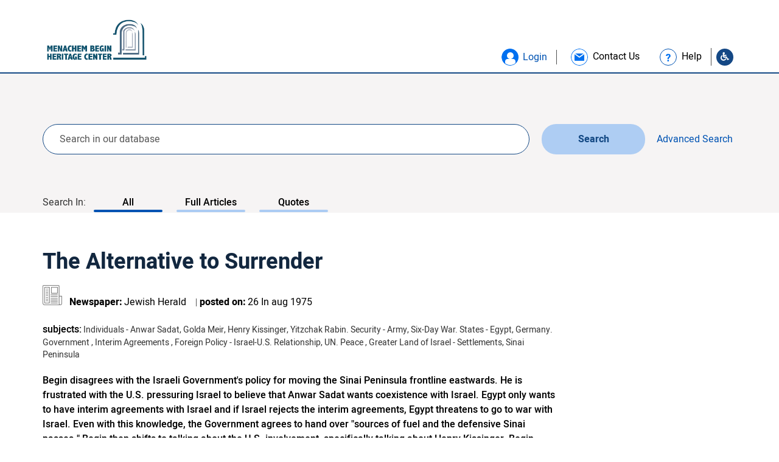

--- FILE ---
content_type: text/html; charset=UTF-8
request_url: https://db.begincenter.org.il/en/article/the-alternative-to-surrender/
body_size: 31099
content:

<!doctype html>
<html class="no-js" lang="en-US">
  <head>
  <meta charset="utf-8">
  <meta http-equiv="x-ua-compatible" content="ie=edge">
    <meta name="viewport" content="width=device-width, initial-scale=1">
    <link rel="stylesheet" href="/./wp-content/themes/begin/assets/fonts/Alef/Alef-Webfont/stylesheet.css" type="text/css" media="all" />
   <link rel="stylesheet" href="/./wp-content/themes/begin/assets/css/slick-theme.css" type="text/css" media="all" />
   <link rel="stylesheet" href="/./wp-content/themes/begin/assets/css/slick.css" type="text/css" media="all" />
   <link rel="stylesheet" href="/./wp-content/themes/begin/assets/css/main.css" type="text/css" media="all" />
   <link rel="stylesheet" href="/./wp-content/themes/begin/assets/css/style.css" type="text/css" media="all" />
   <link rel="stylesheet" href="/./wp-content/themes/begin/assets/css/style_begin.css" type="text/css" media="all" />
   <link rel="stylesheet" href="/./wp-content/themes/begin/assets/css/mobile.css" type="text/css" media="all" />

            <link rel="stylesheet" href="/./wp-content/themes/begin/assets/css/style_ltr.css" type="text/css" media="all" />
        <link rel="stylesheet" href="/./wp-content/themes/begin/assets/css/style_ltr_begin.css" type="text/css" media="all" />
    
    <link rel="stylesheet" href="/./wp-content/themes/begin/assets/js/fancybox/jquery.fancybox.css">
    <link rel="stylesheet" href="/./wp-content/themes/begin/assets/fonts/font-awesome-4.7.0/css/font-awesome.min.css">
    <!-- link href="https://fonts.googleapis.com/css?family=Heebo:400,500,700" rel="stylesheet" -->
    <meta name='robots' content='index, follow, max-image-preview:large, max-snippet:-1, max-video-preview:-1' />
	<style>img:is([sizes="auto" i], [sizes^="auto," i]) { contain-intrinsic-size: 3000px 1500px }</style>
	<link rel="alternate" hreflang="en-us" href="https://db.begincenter.org.il/en/article/the-alternative-to-surrender/" />

	<!-- This site is optimized with the Yoast SEO plugin v26.4 - https://yoast.com/wordpress/plugins/seo/ -->
	<title>The Alternative to Surrender - begincenter</title>
	<link rel="canonical" href="https://db.begincenter.org.il/en/article/the-alternative-to-surrender/" />
	<meta property="og:locale" content="en_US" />
	<meta property="og:type" content="article" />
	<meta property="og:title" content="The Alternative to Surrender - begincenter" />
	<meta property="og:description" content="Begin disagrees with the Israeli Government&#039;s policy for moving the Sinai Peninsula frontline eastwards. He is frustrated with the U.S. pressuring Israel to believe that Anwar Sadat wants coexistence with Israel. Egypt only wants to have interim agreements with Israel and if Israel rejects the interim agreements, Egypt threatens to go to war with Israel. Even with this knowledge, the Government agrees to hand over &quot;sources of fuel and the defensive Sinai passes.&quot; Begin then shifts to talking about the U.S. involvement, specifically talking about Henry Kissinger. Begin believes that relations between Israel and the U.S. should not be based on U.S. ensuring the existence of Israel. Instead, the relationship should be based on true, mutual interests. In his conclusion, he says that the Israeli Government&#039;s action has &quot;shattered their credibility&quot; and is inviting more pressure and threats from Egypt and the U.S." />
	<meta property="og:url" content="https://db.begincenter.org.il/en/article/the-alternative-to-surrender/" />
	<meta property="og:site_name" content="begincenter" />
	<meta property="og:image" content="https://db.begincenter.org.il/wp-content/uploads/2018/03/logo_blue_he.png" />
	<meta property="og:image:width" content="856" />
	<meta property="og:image:height" content="441" />
	<meta property="og:image:type" content="image/png" />
	<meta name="twitter:card" content="summary_large_image" />
	<script type="application/ld+json" class="yoast-schema-graph">{"@context":"https://schema.org","@graph":[{"@type":"WebPage","@id":"https://db.begincenter.org.il/en/article/the-alternative-to-surrender/","url":"https://db.begincenter.org.il/en/article/the-alternative-to-surrender/","name":"The Alternative to Surrender - begincenter","isPartOf":{"@id":"https://db.begincenter.org.il/#website"},"datePublished":"1975-08-26T00:00:00+00:00","breadcrumb":{"@id":"https://db.begincenter.org.il/en/article/the-alternative-to-surrender/#breadcrumb"},"inLanguage":"en-US","potentialAction":[{"@type":"ReadAction","target":["https://db.begincenter.org.il/en/article/the-alternative-to-surrender/"]}]},{"@type":"BreadcrumbList","@id":"https://db.begincenter.org.il/en/article/the-alternative-to-surrender/#breadcrumb","itemListElement":[{"@type":"ListItem","position":1,"name":"Home","item":"https://db.begincenter.org.il/en/home/"},{"@type":"ListItem","position":2,"name":"Articles","item":"https://db.begincenter.org.il/article/"},{"@type":"ListItem","position":3,"name":"The Alternative to Surrender"}]},{"@type":"WebSite","@id":"https://db.begincenter.org.il/#website","url":"https://db.begincenter.org.il/","name":"begincenter","description":"Just another WordPress site","potentialAction":[{"@type":"SearchAction","target":{"@type":"EntryPoint","urlTemplate":"https://db.begincenter.org.il/?s={search_term_string}"},"query-input":{"@type":"PropertyValueSpecification","valueRequired":true,"valueName":"search_term_string"}}],"inLanguage":"en-US"}]}</script>
	<!-- / Yoast SEO plugin. -->


<link rel='dns-prefetch' href='//use.fontawesome.com' />
<link rel="alternate" type="application/rss+xml" title="begincenter &raquo; The Alternative to Surrender Comments Feed" href="https://db.begincenter.org.il/en/article/the-alternative-to-surrender/feed/" />
<script type="text/javascript">
/* <![CDATA[ */
window._wpemojiSettings = {"baseUrl":"https:\/\/s.w.org\/images\/core\/emoji\/16.0.1\/72x72\/","ext":".png","svgUrl":"https:\/\/s.w.org\/images\/core\/emoji\/16.0.1\/svg\/","svgExt":".svg","source":{"concatemoji":"https:\/\/db.begincenter.org.il\/wp-includes\/js\/wp-emoji-release.min.js?ver=e5a288d3d9524b1762d0f5e6e8109c96"}};
/*! This file is auto-generated */
!function(s,n){var o,i,e;function c(e){try{var t={supportTests:e,timestamp:(new Date).valueOf()};sessionStorage.setItem(o,JSON.stringify(t))}catch(e){}}function p(e,t,n){e.clearRect(0,0,e.canvas.width,e.canvas.height),e.fillText(t,0,0);var t=new Uint32Array(e.getImageData(0,0,e.canvas.width,e.canvas.height).data),a=(e.clearRect(0,0,e.canvas.width,e.canvas.height),e.fillText(n,0,0),new Uint32Array(e.getImageData(0,0,e.canvas.width,e.canvas.height).data));return t.every(function(e,t){return e===a[t]})}function u(e,t){e.clearRect(0,0,e.canvas.width,e.canvas.height),e.fillText(t,0,0);for(var n=e.getImageData(16,16,1,1),a=0;a<n.data.length;a++)if(0!==n.data[a])return!1;return!0}function f(e,t,n,a){switch(t){case"flag":return n(e,"\ud83c\udff3\ufe0f\u200d\u26a7\ufe0f","\ud83c\udff3\ufe0f\u200b\u26a7\ufe0f")?!1:!n(e,"\ud83c\udde8\ud83c\uddf6","\ud83c\udde8\u200b\ud83c\uddf6")&&!n(e,"\ud83c\udff4\udb40\udc67\udb40\udc62\udb40\udc65\udb40\udc6e\udb40\udc67\udb40\udc7f","\ud83c\udff4\u200b\udb40\udc67\u200b\udb40\udc62\u200b\udb40\udc65\u200b\udb40\udc6e\u200b\udb40\udc67\u200b\udb40\udc7f");case"emoji":return!a(e,"\ud83e\udedf")}return!1}function g(e,t,n,a){var r="undefined"!=typeof WorkerGlobalScope&&self instanceof WorkerGlobalScope?new OffscreenCanvas(300,150):s.createElement("canvas"),o=r.getContext("2d",{willReadFrequently:!0}),i=(o.textBaseline="top",o.font="600 32px Arial",{});return e.forEach(function(e){i[e]=t(o,e,n,a)}),i}function t(e){var t=s.createElement("script");t.src=e,t.defer=!0,s.head.appendChild(t)}"undefined"!=typeof Promise&&(o="wpEmojiSettingsSupports",i=["flag","emoji"],n.supports={everything:!0,everythingExceptFlag:!0},e=new Promise(function(e){s.addEventListener("DOMContentLoaded",e,{once:!0})}),new Promise(function(t){var n=function(){try{var e=JSON.parse(sessionStorage.getItem(o));if("object"==typeof e&&"number"==typeof e.timestamp&&(new Date).valueOf()<e.timestamp+604800&&"object"==typeof e.supportTests)return e.supportTests}catch(e){}return null}();if(!n){if("undefined"!=typeof Worker&&"undefined"!=typeof OffscreenCanvas&&"undefined"!=typeof URL&&URL.createObjectURL&&"undefined"!=typeof Blob)try{var e="postMessage("+g.toString()+"("+[JSON.stringify(i),f.toString(),p.toString(),u.toString()].join(",")+"));",a=new Blob([e],{type:"text/javascript"}),r=new Worker(URL.createObjectURL(a),{name:"wpTestEmojiSupports"});return void(r.onmessage=function(e){c(n=e.data),r.terminate(),t(n)})}catch(e){}c(n=g(i,f,p,u))}t(n)}).then(function(e){for(var t in e)n.supports[t]=e[t],n.supports.everything=n.supports.everything&&n.supports[t],"flag"!==t&&(n.supports.everythingExceptFlag=n.supports.everythingExceptFlag&&n.supports[t]);n.supports.everythingExceptFlag=n.supports.everythingExceptFlag&&!n.supports.flag,n.DOMReady=!1,n.readyCallback=function(){n.DOMReady=!0}}).then(function(){return e}).then(function(){var e;n.supports.everything||(n.readyCallback(),(e=n.source||{}).concatemoji?t(e.concatemoji):e.wpemoji&&e.twemoji&&(t(e.twemoji),t(e.wpemoji)))}))}((window,document),window._wpemojiSettings);
/* ]]> */
</script>

<style id='wp-emoji-styles-inline-css' type='text/css'>

	img.wp-smiley, img.emoji {
		display: inline !important;
		border: none !important;
		box-shadow: none !important;
		height: 1em !important;
		width: 1em !important;
		margin: 0 0.07em !important;
		vertical-align: -0.1em !important;
		background: none !important;
		padding: 0 !important;
	}
</style>
<link rel='stylesheet' id='wp-block-library-css' href='https://db.begincenter.org.il/wp-includes/css/dist/block-library/style.min.css?ver=e5a288d3d9524b1762d0f5e6e8109c96' type='text/css' media='all' />
<style id='classic-theme-styles-inline-css' type='text/css'>
/*! This file is auto-generated */
.wp-block-button__link{color:#fff;background-color:#32373c;border-radius:9999px;box-shadow:none;text-decoration:none;padding:calc(.667em + 2px) calc(1.333em + 2px);font-size:1.125em}.wp-block-file__button{background:#32373c;color:#fff;text-decoration:none}
</style>
<style id='global-styles-inline-css' type='text/css'>
:root{--wp--preset--aspect-ratio--square: 1;--wp--preset--aspect-ratio--4-3: 4/3;--wp--preset--aspect-ratio--3-4: 3/4;--wp--preset--aspect-ratio--3-2: 3/2;--wp--preset--aspect-ratio--2-3: 2/3;--wp--preset--aspect-ratio--16-9: 16/9;--wp--preset--aspect-ratio--9-16: 9/16;--wp--preset--color--black: #000000;--wp--preset--color--cyan-bluish-gray: #abb8c3;--wp--preset--color--white: #ffffff;--wp--preset--color--pale-pink: #f78da7;--wp--preset--color--vivid-red: #cf2e2e;--wp--preset--color--luminous-vivid-orange: #ff6900;--wp--preset--color--luminous-vivid-amber: #fcb900;--wp--preset--color--light-green-cyan: #7bdcb5;--wp--preset--color--vivid-green-cyan: #00d084;--wp--preset--color--pale-cyan-blue: #8ed1fc;--wp--preset--color--vivid-cyan-blue: #0693e3;--wp--preset--color--vivid-purple: #9b51e0;--wp--preset--gradient--vivid-cyan-blue-to-vivid-purple: linear-gradient(135deg,rgba(6,147,227,1) 0%,rgb(155,81,224) 100%);--wp--preset--gradient--light-green-cyan-to-vivid-green-cyan: linear-gradient(135deg,rgb(122,220,180) 0%,rgb(0,208,130) 100%);--wp--preset--gradient--luminous-vivid-amber-to-luminous-vivid-orange: linear-gradient(135deg,rgba(252,185,0,1) 0%,rgba(255,105,0,1) 100%);--wp--preset--gradient--luminous-vivid-orange-to-vivid-red: linear-gradient(135deg,rgba(255,105,0,1) 0%,rgb(207,46,46) 100%);--wp--preset--gradient--very-light-gray-to-cyan-bluish-gray: linear-gradient(135deg,rgb(238,238,238) 0%,rgb(169,184,195) 100%);--wp--preset--gradient--cool-to-warm-spectrum: linear-gradient(135deg,rgb(74,234,220) 0%,rgb(151,120,209) 20%,rgb(207,42,186) 40%,rgb(238,44,130) 60%,rgb(251,105,98) 80%,rgb(254,248,76) 100%);--wp--preset--gradient--blush-light-purple: linear-gradient(135deg,rgb(255,206,236) 0%,rgb(152,150,240) 100%);--wp--preset--gradient--blush-bordeaux: linear-gradient(135deg,rgb(254,205,165) 0%,rgb(254,45,45) 50%,rgb(107,0,62) 100%);--wp--preset--gradient--luminous-dusk: linear-gradient(135deg,rgb(255,203,112) 0%,rgb(199,81,192) 50%,rgb(65,88,208) 100%);--wp--preset--gradient--pale-ocean: linear-gradient(135deg,rgb(255,245,203) 0%,rgb(182,227,212) 50%,rgb(51,167,181) 100%);--wp--preset--gradient--electric-grass: linear-gradient(135deg,rgb(202,248,128) 0%,rgb(113,206,126) 100%);--wp--preset--gradient--midnight: linear-gradient(135deg,rgb(2,3,129) 0%,rgb(40,116,252) 100%);--wp--preset--font-size--small: 13px;--wp--preset--font-size--medium: 20px;--wp--preset--font-size--large: 36px;--wp--preset--font-size--x-large: 42px;--wp--preset--spacing--20: 0.44rem;--wp--preset--spacing--30: 0.67rem;--wp--preset--spacing--40: 1rem;--wp--preset--spacing--50: 1.5rem;--wp--preset--spacing--60: 2.25rem;--wp--preset--spacing--70: 3.38rem;--wp--preset--spacing--80: 5.06rem;--wp--preset--shadow--natural: 6px 6px 9px rgba(0, 0, 0, 0.2);--wp--preset--shadow--deep: 12px 12px 50px rgba(0, 0, 0, 0.4);--wp--preset--shadow--sharp: 6px 6px 0px rgba(0, 0, 0, 0.2);--wp--preset--shadow--outlined: 6px 6px 0px -3px rgba(255, 255, 255, 1), 6px 6px rgba(0, 0, 0, 1);--wp--preset--shadow--crisp: 6px 6px 0px rgba(0, 0, 0, 1);}:where(.is-layout-flex){gap: 0.5em;}:where(.is-layout-grid){gap: 0.5em;}body .is-layout-flex{display: flex;}.is-layout-flex{flex-wrap: wrap;align-items: center;}.is-layout-flex > :is(*, div){margin: 0;}body .is-layout-grid{display: grid;}.is-layout-grid > :is(*, div){margin: 0;}:where(.wp-block-columns.is-layout-flex){gap: 2em;}:where(.wp-block-columns.is-layout-grid){gap: 2em;}:where(.wp-block-post-template.is-layout-flex){gap: 1.25em;}:where(.wp-block-post-template.is-layout-grid){gap: 1.25em;}.has-black-color{color: var(--wp--preset--color--black) !important;}.has-cyan-bluish-gray-color{color: var(--wp--preset--color--cyan-bluish-gray) !important;}.has-white-color{color: var(--wp--preset--color--white) !important;}.has-pale-pink-color{color: var(--wp--preset--color--pale-pink) !important;}.has-vivid-red-color{color: var(--wp--preset--color--vivid-red) !important;}.has-luminous-vivid-orange-color{color: var(--wp--preset--color--luminous-vivid-orange) !important;}.has-luminous-vivid-amber-color{color: var(--wp--preset--color--luminous-vivid-amber) !important;}.has-light-green-cyan-color{color: var(--wp--preset--color--light-green-cyan) !important;}.has-vivid-green-cyan-color{color: var(--wp--preset--color--vivid-green-cyan) !important;}.has-pale-cyan-blue-color{color: var(--wp--preset--color--pale-cyan-blue) !important;}.has-vivid-cyan-blue-color{color: var(--wp--preset--color--vivid-cyan-blue) !important;}.has-vivid-purple-color{color: var(--wp--preset--color--vivid-purple) !important;}.has-black-background-color{background-color: var(--wp--preset--color--black) !important;}.has-cyan-bluish-gray-background-color{background-color: var(--wp--preset--color--cyan-bluish-gray) !important;}.has-white-background-color{background-color: var(--wp--preset--color--white) !important;}.has-pale-pink-background-color{background-color: var(--wp--preset--color--pale-pink) !important;}.has-vivid-red-background-color{background-color: var(--wp--preset--color--vivid-red) !important;}.has-luminous-vivid-orange-background-color{background-color: var(--wp--preset--color--luminous-vivid-orange) !important;}.has-luminous-vivid-amber-background-color{background-color: var(--wp--preset--color--luminous-vivid-amber) !important;}.has-light-green-cyan-background-color{background-color: var(--wp--preset--color--light-green-cyan) !important;}.has-vivid-green-cyan-background-color{background-color: var(--wp--preset--color--vivid-green-cyan) !important;}.has-pale-cyan-blue-background-color{background-color: var(--wp--preset--color--pale-cyan-blue) !important;}.has-vivid-cyan-blue-background-color{background-color: var(--wp--preset--color--vivid-cyan-blue) !important;}.has-vivid-purple-background-color{background-color: var(--wp--preset--color--vivid-purple) !important;}.has-black-border-color{border-color: var(--wp--preset--color--black) !important;}.has-cyan-bluish-gray-border-color{border-color: var(--wp--preset--color--cyan-bluish-gray) !important;}.has-white-border-color{border-color: var(--wp--preset--color--white) !important;}.has-pale-pink-border-color{border-color: var(--wp--preset--color--pale-pink) !important;}.has-vivid-red-border-color{border-color: var(--wp--preset--color--vivid-red) !important;}.has-luminous-vivid-orange-border-color{border-color: var(--wp--preset--color--luminous-vivid-orange) !important;}.has-luminous-vivid-amber-border-color{border-color: var(--wp--preset--color--luminous-vivid-amber) !important;}.has-light-green-cyan-border-color{border-color: var(--wp--preset--color--light-green-cyan) !important;}.has-vivid-green-cyan-border-color{border-color: var(--wp--preset--color--vivid-green-cyan) !important;}.has-pale-cyan-blue-border-color{border-color: var(--wp--preset--color--pale-cyan-blue) !important;}.has-vivid-cyan-blue-border-color{border-color: var(--wp--preset--color--vivid-cyan-blue) !important;}.has-vivid-purple-border-color{border-color: var(--wp--preset--color--vivid-purple) !important;}.has-vivid-cyan-blue-to-vivid-purple-gradient-background{background: var(--wp--preset--gradient--vivid-cyan-blue-to-vivid-purple) !important;}.has-light-green-cyan-to-vivid-green-cyan-gradient-background{background: var(--wp--preset--gradient--light-green-cyan-to-vivid-green-cyan) !important;}.has-luminous-vivid-amber-to-luminous-vivid-orange-gradient-background{background: var(--wp--preset--gradient--luminous-vivid-amber-to-luminous-vivid-orange) !important;}.has-luminous-vivid-orange-to-vivid-red-gradient-background{background: var(--wp--preset--gradient--luminous-vivid-orange-to-vivid-red) !important;}.has-very-light-gray-to-cyan-bluish-gray-gradient-background{background: var(--wp--preset--gradient--very-light-gray-to-cyan-bluish-gray) !important;}.has-cool-to-warm-spectrum-gradient-background{background: var(--wp--preset--gradient--cool-to-warm-spectrum) !important;}.has-blush-light-purple-gradient-background{background: var(--wp--preset--gradient--blush-light-purple) !important;}.has-blush-bordeaux-gradient-background{background: var(--wp--preset--gradient--blush-bordeaux) !important;}.has-luminous-dusk-gradient-background{background: var(--wp--preset--gradient--luminous-dusk) !important;}.has-pale-ocean-gradient-background{background: var(--wp--preset--gradient--pale-ocean) !important;}.has-electric-grass-gradient-background{background: var(--wp--preset--gradient--electric-grass) !important;}.has-midnight-gradient-background{background: var(--wp--preset--gradient--midnight) !important;}.has-small-font-size{font-size: var(--wp--preset--font-size--small) !important;}.has-medium-font-size{font-size: var(--wp--preset--font-size--medium) !important;}.has-large-font-size{font-size: var(--wp--preset--font-size--large) !important;}.has-x-large-font-size{font-size: var(--wp--preset--font-size--x-large) !important;}
:where(.wp-block-post-template.is-layout-flex){gap: 1.25em;}:where(.wp-block-post-template.is-layout-grid){gap: 1.25em;}
:where(.wp-block-columns.is-layout-flex){gap: 2em;}:where(.wp-block-columns.is-layout-grid){gap: 2em;}
:root :where(.wp-block-pullquote){font-size: 1.5em;line-height: 1.6;}
</style>
<style id='has-inline-styles-inline-css' type='text/css'>
.has-social-placeholder {display: none;height: 0;width: 0;overflow: hidden;}.has-inline-text { background-color: #ffefb1; color: #000000; }.has-inline-text:hover { background-color: #fcd63c; color: #000000; }
</style>
<link rel='stylesheet' id='bfa-font-awesome-css' href='https://use.fontawesome.com/releases/v5.15.4/css/all.css?ver=2.0.3' type='text/css' media='all' />
<link rel='stylesheet' id='bfa-font-awesome-v4-shim-css' href='https://use.fontawesome.com/releases/v5.15.4/css/v4-shims.css?ver=2.0.3' type='text/css' media='all' />
<style id='bfa-font-awesome-v4-shim-inline-css' type='text/css'>

			@font-face {
				font-family: 'FontAwesome';
				src: url('https://use.fontawesome.com/releases/v5.15.4/webfonts/fa-brands-400.eot'),
				url('https://use.fontawesome.com/releases/v5.15.4/webfonts/fa-brands-400.eot?#iefix') format('embedded-opentype'),
				url('https://use.fontawesome.com/releases/v5.15.4/webfonts/fa-brands-400.woff2') format('woff2'),
				url('https://use.fontawesome.com/releases/v5.15.4/webfonts/fa-brands-400.woff') format('woff'),
				url('https://use.fontawesome.com/releases/v5.15.4/webfonts/fa-brands-400.ttf') format('truetype'),
				url('https://use.fontawesome.com/releases/v5.15.4/webfonts/fa-brands-400.svg#fontawesome') format('svg');
			}

			@font-face {
				font-family: 'FontAwesome';
				src: url('https://use.fontawesome.com/releases/v5.15.4/webfonts/fa-solid-900.eot'),
				url('https://use.fontawesome.com/releases/v5.15.4/webfonts/fa-solid-900.eot?#iefix') format('embedded-opentype'),
				url('https://use.fontawesome.com/releases/v5.15.4/webfonts/fa-solid-900.woff2') format('woff2'),
				url('https://use.fontawesome.com/releases/v5.15.4/webfonts/fa-solid-900.woff') format('woff'),
				url('https://use.fontawesome.com/releases/v5.15.4/webfonts/fa-solid-900.ttf') format('truetype'),
				url('https://use.fontawesome.com/releases/v5.15.4/webfonts/fa-solid-900.svg#fontawesome') format('svg');
			}

			@font-face {
				font-family: 'FontAwesome';
				src: url('https://use.fontawesome.com/releases/v5.15.4/webfonts/fa-regular-400.eot'),
				url('https://use.fontawesome.com/releases/v5.15.4/webfonts/fa-regular-400.eot?#iefix') format('embedded-opentype'),
				url('https://use.fontawesome.com/releases/v5.15.4/webfonts/fa-regular-400.woff2') format('woff2'),
				url('https://use.fontawesome.com/releases/v5.15.4/webfonts/fa-regular-400.woff') format('woff'),
				url('https://use.fontawesome.com/releases/v5.15.4/webfonts/fa-regular-400.ttf') format('truetype'),
				url('https://use.fontawesome.com/releases/v5.15.4/webfonts/fa-regular-400.svg#fontawesome') format('svg');
				unicode-range: U+F004-F005,U+F007,U+F017,U+F022,U+F024,U+F02E,U+F03E,U+F044,U+F057-F059,U+F06E,U+F070,U+F075,U+F07B-F07C,U+F080,U+F086,U+F089,U+F094,U+F09D,U+F0A0,U+F0A4-F0A7,U+F0C5,U+F0C7-F0C8,U+F0E0,U+F0EB,U+F0F3,U+F0F8,U+F0FE,U+F111,U+F118-F11A,U+F11C,U+F133,U+F144,U+F146,U+F14A,U+F14D-F14E,U+F150-F152,U+F15B-F15C,U+F164-F165,U+F185-F186,U+F191-F192,U+F1AD,U+F1C1-F1C9,U+F1CD,U+F1D8,U+F1E3,U+F1EA,U+F1F6,U+F1F9,U+F20A,U+F247-F249,U+F24D,U+F254-F25B,U+F25D,U+F267,U+F271-F274,U+F279,U+F28B,U+F28D,U+F2B5-F2B6,U+F2B9,U+F2BB,U+F2BD,U+F2C1-F2C2,U+F2D0,U+F2D2,U+F2DC,U+F2ED,U+F328,U+F358-F35B,U+F3A5,U+F3D1,U+F410,U+F4AD;
			}
		
</style>
<link rel='stylesheet' id='sage_css-css' href='https://db.begincenter.org.il/wp-content/themes/sage/dist/styles/main.css' type='text/css' media='all' />
<script type="text/javascript" id="wpml-cookie-js-extra">
/* <![CDATA[ */
var wpml_cookies = {"wp-wpml_current_language":{"value":"en","expires":1,"path":"\/"}};
var wpml_cookies = {"wp-wpml_current_language":{"value":"en","expires":1,"path":"\/"}};
/* ]]> */
</script>
<script type="text/javascript" src="https://db.begincenter.org.il/wp-content/plugins/sitepress-multilingual-cms/res/js/cookies/language-cookie.js?ver=486900" id="wpml-cookie-js" defer="defer" data-wp-strategy="defer"></script>
<script type="text/javascript" src="https://db.begincenter.org.il/wp-includes/js/jquery/jquery.min.js?ver=3.7.1" id="jquery-core-js"></script>
<script type="text/javascript" src="https://db.begincenter.org.il/wp-includes/js/jquery/jquery-migrate.min.js?ver=3.4.1" id="jquery-migrate-js"></script>
<link rel="https://api.w.org/" href="https://db.begincenter.org.il/en/wp-json/" />
<link rel='shortlink' href='https://db.begincenter.org.il/en/?p=30577' />
<link rel="alternate" title="oEmbed (JSON)" type="application/json+oembed" href="https://db.begincenter.org.il/en/wp-json/oembed/1.0/embed?url=https%3A%2F%2Fdb.begincenter.org.il%2Fen%2Farticle%2Fthe-alternative-to-surrender%2F" />
<link rel="alternate" title="oEmbed (XML)" type="text/xml+oembed" href="https://db.begincenter.org.il/en/wp-json/oembed/1.0/embed?url=https%3A%2F%2Fdb.begincenter.org.il%2Fen%2Farticle%2Fthe-alternative-to-surrender%2F&#038;format=xml" />
<meta name="generator" content="WPML ver:4.8.6 stt:1,20;" />

		<!-- GA Google Analytics @ https://m0n.co/ga -->
		<script async src="https://www.googletagmanager.com/gtag/js?id=UA-146588148-1"></script>
		<script>
			window.dataLayer = window.dataLayer || [];
			function gtag(){dataLayer.push(arguments);}
			gtag('js', new Date());
			gtag('config', 'UA-146588148-1');
		</script>

	<!-- Global site tag (gtag.js) - Google Analytics -->
<script async src="https://www.googletagmanager.com/gtag/js?id=UA-146588148-1"></script>
<script>
  window.dataLayer = window.dataLayer || [];
  function gtag(){dataLayer.push(arguments);}
  gtag('js', new Date());

  gtag('config', 'UA-146588148-1');
</script>
<style type="text/css">.recentcomments a{display:inline !important;padding:0 !important;margin:0 !important;}</style><link rel="icon" href="https://db.begincenter.org.il/wp-content/uploads/2018/10/cropped-new-logo-01W-2-192x192-150x150.png" sizes="32x32" />
<link rel="icon" href="https://db.begincenter.org.il/wp-content/uploads/2018/10/cropped-new-logo-01W-2-192x192.png" sizes="192x192" />
<link rel="apple-touch-icon" href="https://db.begincenter.org.il/wp-content/uploads/2018/10/cropped-new-logo-01W-2-192x192.png" />
<meta name="msapplication-TileImage" content="https://db.begincenter.org.il/wp-content/uploads/2018/10/cropped-new-logo-01W-2-192x192.png" />
    <script>
        function getUrl() {
            return 'https://db.begincenter.org.il/wp-content/themes/begin';
        }
    </script>
</head>  <body class="wp-singular article-template-default single single-article postid-30577 wp-theme-sage wp-child-theme-begin the-alternative-to-surrender has-body">
    <!--[if lt IE 9]>
      <div class="alert alert-warning">
        You are using an <strong>outdated</strong> browser. Please <a href="http://browsehappy.com/">upgrade your browser</a> to improve your experience.      </div>
    <![endif]-->
    <div id="page_holder">
        <header id="body_header" class="">
    <div class="container">
        <div id="logo">
            <a href="https://db.begincenter.org.il/en/" aria-label="Logo Begin. go to home page">
                <img src="https://db.begincenter.org.il/wp-content/uploads/2018/08/new-logo-04.png" alt="">
            </a>
        </div>
        <div class="help-icons">
                            <a class="icon-profile icon btn-popup-login btn-open-popup" href="#popup_login" role="button" aria-haspopup="true" aria-label="התחבר"><span class="text_icons_header text_icons_header_blue">Login</span></a>
                        <a class="link_contact_us" href="https://db.begincenter.org.il/en/contact-us/?url=db.begincenter.org.il/en/article/the-alternative-to-surrender/" role="link" aria-label="צור קשר">
                <div class="icon-contact-us icon"></div>
                <span class="text_icons_header">Contact Us</span>
            </a>
            <!--<a class="link_contact_us" href="<?/*=$fields['contact_us']*/?>?url="<?/*=$actual_link*/?>">
                <div class="icon-contact-us icon"></div>
                <span class="text_icons_header"></span>
            </a>-->
            <div class="wrap-question" role="link" aria-label="עזרה">
                <a href="https://db.begincenter.org.il/en/help/" class="link-question">
                    <div class="icon-question icon"></div>
                    <span>Help</span>
                </a>
            </div>
                    <a class="icon-accessibility icon" aria-label="Go to Accessibility Statement" href="https://db.begincenter.org.il/en/accessibility-statement/"><i class="fa fa-wheelchair" aria-hidden="true"></i></a>

        </div>
    </div>
</header>
<div id="search-wrap" data-search_type="simple" class="search-wrap bg-gray">
    <div class="container wrap_search-forms">
        <form id="simple_search_form" role="search" method="get" class="search-form form-inline" action="https://db.begincenter.org.il/en/">
            <input type="hidden" class="order_field" name="simple_order" value="DESC" />
            <input type="hidden" name="lang" value="en" />
            <label class="sr-only">Search for:</label>
            <div class="input-group col-sm-10 group-search">
                                <input type="search" value="" tabindex="0" name="s" class="search-field form-control" placeholder="Search in our database">
            </div>
            <input type="hidden" name="paged" class="paged" value="1" />
                <input type="hidden" name="is_advance" value="0"/>
                        <button type="submit" class="search-submit btn btn-default ">Search</button>
        </form>
        <button id="show_advanced_wrap" class="btn_search_advanced show_advanced_wrap  ">
            <span class="span-simple">Advanced Search</span>
        </button>
        <div class="wrap_search-links">
            <label>Search In:</label>
                        <div class="subjects_search">
                <a aria-label="Search In: All, 1 of 3" class="active" href="https://db.begincenter.org.il/en/?s=">All</a>
                <a aria-label="Search In: Full Articles, 2 of 3"  href="https://db.begincenter.org.il/en/?s=&post_type=article">Full Articles</a>
                <a aria-label="Search In: Quotes, 3 of 3"  href="https://db.begincenter.org.il/en/?s=&post_type=quote">Quotes</a>
                <a class="link_archive  " href="https://db.begincenter.org.il/en/?s=&archive=1">Archives</a>
            </div>

        </div>
        <div id="advanced_wrap" class="wrap_form_search" hidden >
            <form id="advanced_form" novalidate role="search" method="get" class="form_search_JS search-form form-inline" action="https://db.begincenter.org.il/en/">
                <input type="hidden" class="order_field" name="adv_order" value="DESC" />
                <label class="sr-only">Search for:</label>
                <input type="hidden" name="lang" value="en" />
                <div class="wrap_btn_show_advanced row">

                <h2 class="col-md-2">Advanced Search</h2>
                <div class="col-md-10 left_advanced_search">
                    <div class="row">
                            <div class="filter_wrap dropdown_muliple col-md-4 col-sm-6 col-xs-12 author_tags">
        <div class="filter_wrap_inner">
            <label tabindex="0" for="author" class="lbl-select text_search text_search_block" title="Author Name">Author Name</label>
            <button role="combobox" aria-expanded="false" data-original="All Authors" type="button" class="filter_main_button dropdown_open">
                All Authors            </button>
            <div aria-multiselectable="true" class="wrap-select-div search-drop-down">
                <a aria-checked='false' role='checkbox' tabindex='0' class=' ' data-parent='0' data-id='2104' role='listitem' href='javascript: void(0)' aria-live='Lorna Lindsley' aria-atomic='false' data-text='Lorna Lindsley'>Lorna Lindsley</a><a aria-checked='false' role='checkbox' tabindex='0' class=' ' data-parent='0' data-id='1087' role='listitem' href='javascript: void(0)' aria-live='menachem begin' aria-atomic='false' data-text='menachem begin'>menachem begin</a>            </div>
            <select multiple class="filte_select" id="author">
                <option class=' '  data-parent='0' value='2104'>Lorna Lindsley</option><option class=' '  data-parent='0' value='1087'>menachem begin</option>            </select>
            <input type="hidden" name="author" value="" class="values-hidden"/>
            </div>
    </div>
    <div class="filter_wrap dropdown_muliple col-md-4 col-sm-6 col-xs-12 parent_subjects">
        <div class="filter_wrap_inner">
            <label tabindex="0" for="subject_parent" class="lbl-select text_search text_search_block" title="Main Subject">Main Subject</label>
            <button role="combobox" aria-expanded="false" data-original="All Subject" type="button" class="filter_main_button dropdown_open">
                All Subject            </button>
            <div aria-multiselectable="true" class="wrap-select-div search-drop-down">
                <a aria-checked='false' role='checkbox' tabindex='0' class=' ' data-parent='0' data-id='2138' role='listitem' href='javascript: void(0)' aria-live='Acre's prison break' aria-atomic='false' data-text='Acre's prison break'>Acre's prison break</a><a aria-checked='false' role='checkbox' tabindex='0' class=' ' data-parent='0' data-id='2136' role='listitem' href='javascript: void(0)' aria-live='Aharon Barak' aria-atomic='false' data-text='Aharon Barak'>Aharon Barak</a><a aria-checked='false' role='checkbox' tabindex='0' class=' ' data-parent='0' data-id='1398' role='listitem' href='javascript: void(0)' aria-live='Aliyah' aria-atomic='false' data-text='Aliyah'>Aliyah</a><a aria-checked='false' role='checkbox' tabindex='0' class=' ' data-parent='0' data-id='1325' role='listitem' href='javascript: void(0)' aria-live='and Justice Committee' aria-atomic='false' data-text='and Justice Committee'>and Justice Committee</a><a aria-checked='false' role='checkbox' tabindex='0' class=' ' data-parent='0' data-id='1190' role='listitem' href='javascript: void(0)' aria-live='Attorney General' aria-atomic='false' data-text='Attorney General'>Attorney General</a><a aria-checked='false' role='checkbox' tabindex='0' class=' ' data-parent='0' data-id='1382' role='listitem' href='javascript: void(0)' aria-live='autonomy plan' aria-atomic='false' data-text='autonomy plan'>autonomy plan</a><a aria-checked='false' role='checkbox' tabindex='0' class=' ' data-parent='0' data-id='1192' role='listitem' href='javascript: void(0)' aria-live='Bills' aria-atomic='false' data-text='Bills'>Bills</a><a aria-checked='false' role='checkbox' tabindex='0' class=' ' data-parent='0' data-id='1333' role='listitem' href='javascript: void(0)' aria-live='capital rule' aria-atomic='false' data-text='capital rule'>capital rule</a><a aria-checked='false' role='checkbox' tabindex='0' class=' ' data-parent='0' data-id='1301' role='listitem' href='javascript: void(0)' aria-live='Coalition' aria-atomic='false' data-text='Coalition'>Coalition</a><a aria-checked='false' role='checkbox' tabindex='0' class=' ' data-parent='0' data-id='1353' role='listitem' href='javascript: void(0)' aria-live='Commission of Inquiry' aria-atomic='false' data-text='Commission of Inquiry'>Commission of Inquiry</a><a aria-checked='false' role='checkbox' tabindex='0' class=' ' data-parent='0' data-id='1219' role='listitem' href='javascript: void(0)' aria-live='Constitution' aria-atomic='false' data-text='Constitution'>Constitution</a><a aria-checked='false' role='checkbox' tabindex='0' class=' ' data-parent='0' data-id='1241' role='listitem' href='javascript: void(0)' aria-live='Corruption' aria-atomic='false' data-text='Corruption'>Corruption</a><a aria-checked='false' role='checkbox' tabindex='0' class=' ' data-parent='0' data-id='1227' role='listitem' href='javascript: void(0)' aria-live='Democracy' aria-atomic='false' data-text='Democracy'>Democracy</a><a aria-checked='false' role='checkbox' tabindex='0' class=' ' data-parent='0' data-id='1414' role='listitem' href='javascript: void(0)' aria-live='Diaspora' aria-atomic='false' data-text='Diaspora'>Diaspora</a><a aria-checked='false' role='checkbox' tabindex='0' class=' ' data-parent='0' data-id='1246' role='listitem' href='javascript: void(0)' aria-live='Discrimination Against Jews from Arab Countries' aria-atomic='false' data-text='Discrimination Against Jews from Arab Countries'>Discrimination Against Jews from Arab Countries</a><a aria-checked='false' role='checkbox' tabindex='0' class=' ' data-parent='0' data-id='1400' role='listitem' href='javascript: void(0)' aria-live='Economy' aria-atomic='false' data-text='Economy'>Economy</a><a aria-checked='false' role='checkbox' tabindex='0' class=' ' data-parent='0' data-id='1412' role='listitem' href='javascript: void(0)' aria-live='Education' aria-atomic='false' data-text='Education'>Education</a><a aria-checked='false' role='checkbox' tabindex='0' class=' ' data-parent='0' data-id='1383' role='listitem' href='javascript: void(0)' aria-live='Egpyt' aria-atomic='false' data-text='Egpyt'>Egpyt</a><a aria-checked='false' role='checkbox' tabindex='0' class=' ' data-parent='0' data-id='1242' role='listitem' href='javascript: void(0)' aria-live='Election System' aria-atomic='false' data-text='Election System'>Election System</a><a aria-checked='false' role='checkbox' tabindex='0' class=' ' data-parent='0' data-id='1197' role='listitem' href='javascript: void(0)' aria-live='Elections' aria-atomic='false' data-text='Elections'>Elections</a><a aria-checked='false' role='checkbox' tabindex='0' class=' ' data-parent='0' data-id='1200' role='listitem' href='javascript: void(0)' aria-live='Executive-Judiciary Relationship' aria-atomic='false' data-text='Executive-Judiciary Relationship'>Executive-Judiciary Relationship</a><a aria-checked='false' role='checkbox' tabindex='0' class=' ' data-parent='0' data-id='1201' role='listitem' href='javascript: void(0)' aria-live='Executive-Legislature Relationship' aria-atomic='false' data-text='Executive-Legislature Relationship'>Executive-Legislature Relationship</a><a aria-checked='false' role='checkbox' tabindex='0' class=' ' data-parent='0' data-id='1202' role='listitem' href='javascript: void(0)' aria-live='Failure to Comply' aria-atomic='false' data-text='Failure to Comply'>Failure to Comply</a><a aria-checked='false' role='checkbox' tabindex='0' class=' ' data-parent='0' data-id='1411' role='listitem' href='javascript: void(0)' aria-live='Foreign Policy' aria-atomic='false' data-text='Foreign Policy'>Foreign Policy</a><a aria-checked='false' role='checkbox' tabindex='0' class=' ' data-parent='0' data-id='1204' role='listitem' href='javascript: void(0)' aria-live='Government' aria-atomic='false' data-text='Government'>Government</a><a aria-checked='false' role='checkbox' tabindex='0' class=' ' data-parent='0' data-id='1288' role='listitem' href='javascript: void(0)' aria-live='Government-Army Relationship' aria-atomic='false' data-text='Government-Army Relationship'>Government-Army Relationship</a><a aria-checked='false' role='checkbox' tabindex='0' class=' ' data-parent='0' data-id='1401' role='listitem' href='javascript: void(0)' aria-live='Greater Land of Israel' aria-atomic='false' data-text='Greater Land of Israel'>Greater Land of Israel</a><a aria-checked='false' role='checkbox' tabindex='0' class=' ' data-parent='0' data-id='1402' role='listitem' href='javascript: void(0)' aria-live='Human Rights' aria-atomic='false' data-text='Human Rights'>Human Rights</a><a aria-checked='false' role='checkbox' tabindex='0' class=' ' data-parent='0' data-id='1403' role='listitem' href='javascript: void(0)' aria-live='Ideologies' aria-atomic='false' data-text='Ideologies'>Ideologies</a><a aria-checked='false' role='checkbox' tabindex='0' class=' ' data-parent='0' data-id='1395' role='listitem' href='javascript: void(0)' aria-live='Individuals' aria-atomic='false' data-text='Individuals'>Individuals</a><a aria-checked='false' role='checkbox' tabindex='0' class=' ' data-parent='0' data-id='1294' role='listitem' href='javascript: void(0)' aria-live='Interim Agreements' aria-atomic='false' data-text='Interim Agreements'>Interim Agreements</a><a aria-checked='false' role='checkbox' tabindex='0' class=' ' data-parent='0' data-id='1337' role='listitem' href='javascript: void(0)' aria-live='International law' aria-atomic='false' data-text='International law'>International law</a><a aria-checked='false' role='checkbox' tabindex='0' class=' ' data-parent='0' data-id='1375' role='listitem' href='javascript: void(0)' aria-live='Internim Agreements' aria-atomic='false' data-text='Internim Agreements'>Internim Agreements</a><a aria-checked='false' role='checkbox' tabindex='0' class=' ' data-parent='0' data-id='1404' role='listitem' href='javascript: void(0)' aria-live='Israeli-Palestinian Conflict' aria-atomic='false' data-text='Israeli-Palestinian Conflict'>Israeli-Palestinian Conflict</a><a aria-checked='false' role='checkbox' tabindex='0' class=' ' data-parent='0' data-id='1405' role='listitem' href='javascript: void(0)' aria-live='Jewish Heritage' aria-atomic='false' data-text='Jewish Heritage'>Jewish Heritage</a><a aria-checked='false' role='checkbox' tabindex='0' class=' ' data-parent='0' data-id='1179' role='listitem' href='javascript: void(0)' aria-live='Jewish Nationality' aria-atomic='false' data-text='Jewish Nationality'>Jewish Nationality</a><a aria-checked='false' role='checkbox' tabindex='0' class=' ' data-parent='0' data-id='1206' role='listitem' href='javascript: void(0)' aria-live='Justice' aria-atomic='false' data-text='Justice'>Justice</a><a aria-checked='false' role='checkbox' tabindex='0' class=' ' data-parent='0' data-id='1207' role='listitem' href='javascript: void(0)' aria-live='Knesset' aria-atomic='false' data-text='Knesset'>Knesset</a><a aria-checked='false' role='checkbox' tabindex='0' class=' ' data-parent='0' data-id='1361' role='listitem' href='javascript: void(0)' aria-live='Kol Israel' aria-atomic='false' data-text='Kol Israel'>Kol Israel</a><a aria-checked='false' role='checkbox' tabindex='0' class=' ' data-parent='0' data-id='1324' role='listitem' href='javascript: void(0)' aria-live='Law' aria-atomic='false' data-text='Law'>Law</a><a aria-checked='false' role='checkbox' tabindex='0' class=' ' data-parent='0' data-id='1338' role='listitem' href='javascript: void(0)' aria-live='Legislature-Army relationship' aria-atomic='false' data-text='Legislature-Army relationship'>Legislature-Army relationship</a><a aria-checked='false' role='checkbox' tabindex='0' class=' ' data-parent='0' data-id='1328' role='listitem' href='javascript: void(0)' aria-live='Legislature-Judiciary Relationship' aria-atomic='false' data-text='Legislature-Judiciary Relationship'>Legislature-Judiciary Relationship</a><a aria-checked='false' role='checkbox' tabindex='0' class=' ' data-parent='0' data-id='1408' role='listitem' href='javascript: void(0)' aria-live='Liberty of Men' aria-atomic='false' data-text='Liberty of Men'>Liberty of Men</a><a aria-checked='false' role='checkbox' tabindex='0' class=' ' data-parent='0' data-id='1326' role='listitem' href='javascript: void(0)' aria-live='military law' aria-atomic='false' data-text='military law'>military law</a><a aria-checked='false' role='checkbox' tabindex='0' class=' ' data-parent='0' data-id='1409' role='listitem' href='javascript: void(0)' aria-live='Miscellaneous' aria-atomic='false' data-text='Miscellaneous'>Miscellaneous</a><a aria-checked='false' role='checkbox' tabindex='0' class=' ' data-parent='0' data-id='1210' role='listitem' href='javascript: void(0)' aria-live='Narrowing the Gaps' aria-atomic='false' data-text='Narrowing the Gaps'>Narrowing the Gaps</a><a aria-checked='false' role='checkbox' tabindex='0' class=' ' data-parent='0' data-id='1181' role='listitem' href='javascript: void(0)' aria-live='Nationalism' aria-atomic='false' data-text='Nationalism'>Nationalism</a><a aria-checked='false' role='checkbox' tabindex='0' class=' ' data-parent='0' data-id='1211' role='listitem' href='javascript: void(0)' aria-live='Opposition' aria-atomic='false' data-text='Opposition'>Opposition</a><a aria-checked='false' role='checkbox' tabindex='0' class=' ' data-parent='0' data-id='1367' role='listitem' href='javascript: void(0)' aria-live='parliamentaraism' aria-atomic='false' data-text='parliamentaraism'>parliamentaraism</a><a aria-checked='false' role='checkbox' tabindex='0' class=' ' data-parent='0' data-id='1318' role='listitem' href='javascript: void(0)' aria-live='Parliamentarism' aria-atomic='false' data-text='Parliamentarism'>Parliamentarism</a><a aria-checked='false' role='checkbox' tabindex='0' class=' ' data-parent='0' data-id='1250' role='listitem' href='javascript: void(0)' aria-live='Peace' aria-atomic='false' data-text='Peace'>Peace</a><a aria-checked='false' role='checkbox' tabindex='0' class=' ' data-parent='0' data-id='1297' role='listitem' href='javascript: void(0)' aria-live='Peace Agreements' aria-atomic='false' data-text='Peace Agreements'>Peace Agreements</a><a aria-checked='false' role='checkbox' tabindex='0' class=' ' data-parent='0' data-id='1378' role='listitem' href='javascript: void(0)' aria-live='peace process with Egypt' aria-atomic='false' data-text='peace process with Egypt'>peace process with Egypt</a><a aria-checked='false' role='checkbox' tabindex='0' class=' ' data-parent='0' data-id='1397' role='listitem' href='javascript: void(0)' aria-live='Political Parties' aria-atomic='false' data-text='Political Parties'>Political Parties</a><a aria-checked='false' role='checkbox' tabindex='0' class=' ' data-parent='0' data-id='2140' role='listitem' href='javascript: void(0)' aria-live='Project Renewal' aria-atomic='false' data-text='Project Renewal'>Project Renewal</a><a aria-checked='false' role='checkbox' tabindex='0' class=' ' data-parent='0' data-id='1366' role='listitem' href='javascript: void(0)' aria-live='referendum' aria-atomic='false' data-text='referendum'>referendum</a><a aria-checked='false' role='checkbox' tabindex='0' class=' ' data-parent='0' data-id='1407' role='listitem' href='javascript: void(0)' aria-live='Religion and State' aria-atomic='false' data-text='Religion and State'>Religion and State</a><a aria-checked='false' role='checkbox' tabindex='0' class=' ' data-parent='0' data-id='2137' role='listitem' href='javascript: void(0)' aria-live='Saudi Arabia' aria-atomic='false' data-text='Saudi Arabia'>Saudi Arabia</a><a aria-checked='false' role='checkbox' tabindex='0' class=' ' data-parent='0' data-id='1410' role='listitem' href='javascript: void(0)' aria-live='Security' aria-atomic='false' data-text='Security'>Security</a><a aria-checked='false' role='checkbox' tabindex='0' class=' ' data-parent='0' data-id='1217' role='listitem' href='javascript: void(0)' aria-live='Separation of Powers' aria-atomic='false' data-text='Separation of Powers'>Separation of Powers</a><a aria-checked='false' role='checkbox' tabindex='0' class=' ' data-parent='0' data-id='1218' role='listitem' href='javascript: void(0)' aria-live='Social Reform' aria-atomic='false' data-text='Social Reform'>Social Reform</a><a aria-checked='false' role='checkbox' tabindex='0' class=' ' data-parent='0' data-id='2142' role='listitem' href='javascript: void(0)' aria-live='State of Israel Bonds' aria-atomic='false' data-text='State of Israel Bonds'>State of Israel Bonds</a><a aria-checked='false' role='checkbox' tabindex='0' class=' ' data-parent='0' data-id='1406' role='listitem' href='javascript: void(0)' aria-live='States' aria-atomic='false' data-text='States'>States</a><a aria-checked='false' role='checkbox' tabindex='0' class=' ' data-parent='0' data-id='1220' role='listitem' href='javascript: void(0)' aria-live='Supremacy of the Law' aria-atomic='false' data-text='Supremacy of the Law'>Supremacy of the Law</a><a aria-checked='false' role='checkbox' tabindex='0' class=' ' data-parent='0' data-id='1221' role='listitem' href='javascript: void(0)' aria-live='Supreme Court' aria-atomic='false' data-text='Supreme Court'>Supreme Court</a><a aria-checked='false' role='checkbox' tabindex='0' class=' ' data-parent='0' data-id='1222' role='listitem' href='javascript: void(0)' aria-live='The Five Mem's' aria-atomic='false' data-text='The Five Mem's'>The Five Mem's</a><a aria-checked='false' role='checkbox' tabindex='0' class=' ' data-parent='0' data-id='2139' role='listitem' href='javascript: void(0)' aria-live='The Sergeants affair' aria-atomic='false' data-text='The Sergeants affair'>The Sergeants affair</a><a aria-checked='false' role='checkbox' tabindex='0' class=' ' data-parent='0' data-id='1316' role='listitem' href='javascript: void(0)' aria-live='Tnuat HaMeri' aria-atomic='false' data-text='Tnuat HaMeri'>Tnuat HaMeri</a><a aria-checked='false' role='checkbox' tabindex='0' class=' ' data-parent='0' data-id='1140' role='listitem' href='javascript: void(0)' aria-live='TV Interviews' aria-atomic='false' data-text='TV Interviews'>TV Interviews</a><a aria-checked='false' role='checkbox' tabindex='0' class=' ' data-parent='0' data-id='2141' role='listitem' href='javascript: void(0)' aria-live='UJA' aria-atomic='false' data-text='UJA'>UJA</a><a aria-checked='false' role='checkbox' tabindex='0' class=' ' data-parent='0' data-id='1415' role='listitem' href='javascript: void(0)' aria-live='Underground' aria-atomic='false' data-text='Underground'>Underground</a><a aria-checked='false' role='checkbox' tabindex='0' class=' ' data-parent='0' data-id='1223' role='listitem' href='javascript: void(0)' aria-live='Workers Committee' aria-atomic='false' data-text='Workers Committee'>Workers Committee</a>            </div>
            <select multiple class="filte_select" id="subject_parent">
                <option class=' '  data-parent='0' value='2138'>Acre's prison break</option><option class=' '  data-parent='0' value='2136'>Aharon Barak</option><option class=' '  data-parent='0' value='1398'>Aliyah</option><option class=' '  data-parent='0' value='1325'>and Justice Committee</option><option class=' '  data-parent='0' value='1190'>Attorney General</option><option class=' '  data-parent='0' value='1382'>autonomy plan</option><option class=' '  data-parent='0' value='1192'>Bills</option><option class=' '  data-parent='0' value='1333'>capital rule</option><option class=' '  data-parent='0' value='1301'>Coalition</option><option class=' '  data-parent='0' value='1353'>Commission of Inquiry</option><option class=' '  data-parent='0' value='1219'>Constitution</option><option class=' '  data-parent='0' value='1241'>Corruption</option><option class=' '  data-parent='0' value='1227'>Democracy</option><option class=' '  data-parent='0' value='1414'>Diaspora</option><option class=' '  data-parent='0' value='1246'>Discrimination Against Jews from Arab Countries</option><option class=' '  data-parent='0' value='1400'>Economy</option><option class=' '  data-parent='0' value='1412'>Education</option><option class=' '  data-parent='0' value='1383'>Egpyt</option><option class=' '  data-parent='0' value='1242'>Election System</option><option class=' '  data-parent='0' value='1197'>Elections</option><option class=' '  data-parent='0' value='1200'>Executive-Judiciary Relationship</option><option class=' '  data-parent='0' value='1201'>Executive-Legislature Relationship</option><option class=' '  data-parent='0' value='1202'>Failure to Comply</option><option class=' '  data-parent='0' value='1411'>Foreign Policy</option><option class=' '  data-parent='0' value='1204'>Government</option><option class=' '  data-parent='0' value='1288'>Government-Army Relationship</option><option class=' '  data-parent='0' value='1401'>Greater Land of Israel</option><option class=' '  data-parent='0' value='1402'>Human Rights</option><option class=' '  data-parent='0' value='1403'>Ideologies</option><option class=' '  data-parent='0' value='1395'>Individuals</option><option class=' '  data-parent='0' value='1294'>Interim Agreements</option><option class=' '  data-parent='0' value='1337'>International law</option><option class=' '  data-parent='0' value='1375'>Internim Agreements</option><option class=' '  data-parent='0' value='1404'>Israeli-Palestinian Conflict</option><option class=' '  data-parent='0' value='1405'>Jewish Heritage</option><option class=' '  data-parent='0' value='1179'>Jewish Nationality</option><option class=' '  data-parent='0' value='1206'>Justice</option><option class=' '  data-parent='0' value='1207'>Knesset</option><option class=' '  data-parent='0' value='1361'>Kol Israel</option><option class=' '  data-parent='0' value='1324'>Law</option><option class=' '  data-parent='0' value='1338'>Legislature-Army relationship</option><option class=' '  data-parent='0' value='1328'>Legislature-Judiciary Relationship</option><option class=' '  data-parent='0' value='1408'>Liberty of Men</option><option class=' '  data-parent='0' value='1326'>military law</option><option class=' '  data-parent='0' value='1409'>Miscellaneous</option><option class=' '  data-parent='0' value='1210'>Narrowing the Gaps</option><option class=' '  data-parent='0' value='1181'>Nationalism</option><option class=' '  data-parent='0' value='1211'>Opposition</option><option class=' '  data-parent='0' value='1367'>parliamentaraism</option><option class=' '  data-parent='0' value='1318'>Parliamentarism</option><option class=' '  data-parent='0' value='1250'>Peace</option><option class=' '  data-parent='0' value='1297'>Peace Agreements</option><option class=' '  data-parent='0' value='1378'>peace process with Egypt</option><option class=' '  data-parent='0' value='1397'>Political Parties</option><option class=' '  data-parent='0' value='2140'>Project Renewal</option><option class=' '  data-parent='0' value='1366'>referendum</option><option class=' '  data-parent='0' value='1407'>Religion and State</option><option class=' '  data-parent='0' value='2137'>Saudi Arabia</option><option class=' '  data-parent='0' value='1410'>Security</option><option class=' '  data-parent='0' value='1217'>Separation of Powers</option><option class=' '  data-parent='0' value='1218'>Social Reform</option><option class=' '  data-parent='0' value='2142'>State of Israel Bonds</option><option class=' '  data-parent='0' value='1406'>States</option><option class=' '  data-parent='0' value='1220'>Supremacy of the Law</option><option class=' '  data-parent='0' value='1221'>Supreme Court</option><option class=' '  data-parent='0' value='1222'>The Five Mem's</option><option class=' '  data-parent='0' value='2139'>The Sergeants affair</option><option class=' '  data-parent='0' value='1316'>Tnuat HaMeri</option><option class=' '  data-parent='0' value='1140'>TV Interviews</option><option class=' '  data-parent='0' value='2141'>UJA</option><option class=' '  data-parent='0' value='1415'>Underground</option><option class=' '  data-parent='0' value='1223'>Workers Committee</option>            </select>
            <input type="hidden" name="subject_parent" value="" class="values-hidden"/>
            </div>
    </div>
    <div class="filter_wrap dropdown_muliple col-md-4 col-sm-6 col-xs-12 sub_subjects">
        <div class="filter_wrap_inner">
            <label tabindex="0" for="subject" class="lbl-select text_search text_search_block" title="Sub Subject">Sub Subject</label>
            <button role="combobox" aria-expanded="false" data-original="All Subject" type="button" class="filter_main_button dropdown_open">
                All Subject            </button>
            <div aria-multiselectable="true" class="wrap-select-div search-drop-down">
                <a aria-checked='false' role='checkbox' tabindex='0' class=' ' data-parent='1407' data-id='1519' role='listitem' href='javascript: void(0)' aria-live='?Who is a Jew' aria-atomic='false' data-text='?Who is a Jew'>?Who is a Jew</a><a aria-checked='false' role='checkbox' tabindex='0' class=' ' data-parent='1395' data-id='1347' role='listitem' href='javascript: void(0)' aria-live='Abba Ahimeir' aria-atomic='false' data-text='Abba Ahimeir'>Abba Ahimeir</a><a aria-checked='false' role='checkbox' tabindex='0' class=' ' data-parent='1395' data-id='1495' role='listitem' href='javascript: void(0)' aria-live='Abba Eban' aria-atomic='false' data-text='Abba Eban'>Abba Eban</a><a aria-checked='false' role='checkbox' tabindex='0' class=' ' data-parent='1395' data-id='1296' role='listitem' href='javascript: void(0)' aria-live='Abraham (Yair) Stern' aria-atomic='false' data-text='Abraham (Yair) Stern'>Abraham (Yair) Stern</a><a aria-checked='false' role='checkbox' tabindex='0' class=' ' data-parent='1395' data-id='1341' role='listitem' href='javascript: void(0)' aria-live='Abraham Stavsky' aria-atomic='false' data-text='Abraham Stavsky'>Abraham Stavsky</a><a aria-checked='false' role='checkbox' tabindex='0' class=' ' data-parent='1397' data-id='1224' role='listitem' href='javascript: void(0)' aria-live='Achdut Ha'avoda' aria-atomic='false' data-text='Achdut Ha'avoda'>Achdut Ha'avoda</a><a aria-checked='false' role='checkbox' tabindex='0' class=' ' data-parent='1402' data-id='1469' role='listitem' href='javascript: void(0)' aria-live='Administrative Detention' aria-atomic='false' data-text='Administrative Detention'>Administrative Detention</a><a aria-checked='false' role='checkbox' tabindex='0' class=' ' data-parent='1415' data-id='1313' role='listitem' href='javascript: void(0)' aria-live='Altalena' aria-atomic='false' data-text='Altalena'>Altalena</a><a aria-checked='false' role='checkbox' tabindex='0' class=' ' data-parent='1411' data-id='1189' role='listitem' href='javascript: void(0)' aria-live='American Jewry' aria-atomic='false' data-text='American Jewry'>American Jewry</a><a aria-checked='false' role='checkbox' tabindex='0' class=' ' data-parent='1405' data-id='1252' role='listitem' href='javascript: void(0)' aria-live='Anti-Semitism' aria-atomic='false' data-text='Anti-Semitism'>Anti-Semitism</a><a aria-checked='false' role='checkbox' tabindex='0' class=' ' data-parent='1395' data-id='1286' role='listitem' href='javascript: void(0)' aria-live='Anwar Sadat' aria-atomic='false' data-text='Anwar Sadat'>Anwar Sadat</a><a aria-checked='false' role='checkbox' tabindex='0' class=' ' data-parent='1404' data-id='1134' role='listitem' href='javascript: void(0)' aria-live='Arabs of Israel' aria-atomic='false' data-text='Arabs of Israel'>Arabs of Israel</a><a aria-checked='false' role='checkbox' tabindex='0' class=' ' data-parent='1410' data-id='1300' role='listitem' href='javascript: void(0)' aria-live='Arms Race' aria-atomic='false' data-text='Arms Race'>Arms Race</a><a aria-checked='false' role='checkbox' tabindex='0' class=' ' data-parent='1410' data-id='1135' role='listitem' href='javascript: void(0)' aria-live='Army' aria-atomic='false' data-text='Army'>Army</a><a aria-checked='false' role='checkbox' tabindex='0' class=' ' data-parent='1414' data-id='1136' role='listitem' href='javascript: void(0)' aria-live='Assimilation' aria-atomic='false' data-text='Assimilation'>Assimilation</a><a aria-checked='false' role='checkbox' tabindex='0' class=' ' data-parent='1324' data-id='1499' role='listitem' href='javascript: void(0)' aria-live='Attorney General' aria-atomic='false' data-text='Attorney General'>Attorney General</a><a aria-checked='false' role='checkbox' tabindex='0' class=' ' data-parent='1408' data-id='1256' role='listitem' href='javascript: void(0)' aria-live='Austerity' aria-atomic='false' data-text='Austerity'>Austerity</a><a aria-checked='false' role='checkbox' tabindex='0' class=' ' data-parent='1250' data-id='1513' role='listitem' href='javascript: void(0)' aria-live='Autonomy Plan' aria-atomic='false' data-text='Autonomy Plan'>Autonomy Plan</a><a aria-checked='false' role='checkbox' tabindex='0' class=' ' data-parent='1415' data-id='1312' role='listitem' href='javascript: void(0)' aria-live='battle description' aria-atomic='false' data-text='battle description'>battle description</a><a aria-checked='false' role='checkbox' tabindex='0' class=' ' data-parent='1397' data-id='1191' role='listitem' href='javascript: void(0)' aria-live='Betar' aria-atomic='false' data-text='Betar'>Betar</a><a aria-checked='false' role='checkbox' tabindex='0' class=' ' data-parent='1324' data-id='1500' role='listitem' href='javascript: void(0)' aria-live='Bills' aria-atomic='false' data-text='Bills'>Bills</a><a aria-checked='false' role='checkbox' tabindex='0' class=' ' data-parent='1406' data-id='1137' role='listitem' href='javascript: void(0)' aria-live='Britain/England' aria-atomic='false' data-text='Britain/England'>Britain/England</a><a aria-checked='false' role='checkbox' tabindex='0' class=' ' data-parent='1415' data-id='1138' role='listitem' href='javascript: void(0)' aria-live='British Mandate' aria-atomic='false' data-text='British Mandate'>British Mandate</a><a aria-checked='false' role='checkbox' tabindex='0' class=' ' data-parent='1400' data-id='1319' role='listitem' href='javascript: void(0)' aria-live='budget' aria-atomic='false' data-text='budget'>budget</a><a aria-checked='false' role='checkbox' tabindex='0' class=' ' data-parent='1218' data-id='1522' role='listitem' href='javascript: void(0)' aria-live='Capital Rule' aria-atomic='false' data-text='Capital Rule'>Capital Rule</a><a aria-checked='false' role='checkbox' tabindex='0' class=' ' data-parent='1400' data-id='1193' role='listitem' href='javascript: void(0)' aria-live='Cartels' aria-atomic='false' data-text='Cartels'>Cartels</a><a aria-checked='false' role='checkbox' tabindex='0' class=' ' data-parent='1405' data-id='1334' role='listitem' href='javascript: void(0)' aria-live='causeless hate' aria-atomic='false' data-text='causeless hate'>causeless hate</a><a aria-checked='false' role='checkbox' tabindex='0' class=' ' data-parent='1408' data-id='1329' role='listitem' href='javascript: void(0)' aria-live='censorship' aria-atomic='false' data-text='censorship'>censorship</a><a aria-checked='false' role='checkbox' tabindex='0' class=' ' data-parent='1395' data-id='1280' role='listitem' href='javascript: void(0)' aria-live='Chaim Weizmann' aria-atomic='false' data-text='Chaim Weizmann'>Chaim Weizmann</a><a aria-checked='false' role='checkbox' tabindex='0' class=' ' data-parent='1395' data-id='1247' role='listitem' href='javascript: void(0)' aria-live='Charles de Gaulle' aria-atomic='false' data-text='Charles de Gaulle'>Charles de Gaulle</a><a aria-checked='false' role='checkbox' tabindex='0' class=' ' data-parent='1407' data-id='1360' role='listitem' href='javascript: void(0)' aria-live='chief rabbinate' aria-atomic='false' data-text='chief rabbinate'>chief rabbinate</a><a aria-checked='false' role='checkbox' tabindex='0' class=' ' data-parent='1409' data-id='1343' role='listitem' href='javascript: void(0)' aria-live='childhood/family history' aria-atomic='false' data-text='childhood/family history'>childhood/family history</a><a aria-checked='false' role='checkbox' tabindex='0' class=' ' data-parent='1405' data-id='1225' role='listitem' href='javascript: void(0)' aria-live='Civil War' aria-atomic='false' data-text='Civil War'>Civil War</a><a aria-checked='false' role='checkbox' tabindex='0' class=' ' data-parent='1204' data-id='1476' role='listitem' href='javascript: void(0)' aria-live='Coalition' aria-atomic='false' data-text='Coalition'>Coalition</a><a aria-checked='false' role='checkbox' tabindex='0' class=' ' data-parent='1411' data-id='1302' role='listitem' href='javascript: void(0)' aria-live='Cold War' aria-atomic='false' data-text='Cold War'>Cold War</a><a aria-checked='false' role='checkbox' tabindex='0' class=' ' data-parent='1204' data-id='1477' role='listitem' href='javascript: void(0)' aria-live='Commission of Inquiry' aria-atomic='false' data-text='Commission of Inquiry'>Commission of Inquiry</a><a aria-checked='false' role='checkbox' tabindex='0' class=' ' data-parent='1403' data-id='1139' role='listitem' href='javascript: void(0)' aria-live='Communism' aria-atomic='false' data-text='Communism'>Communism</a><a aria-checked='false' role='checkbox' tabindex='0' class=' ' data-parent='1403' data-id='1170' role='listitem' href='javascript: void(0)' aria-live='Communists' aria-atomic='false' data-text='Communists'>Communists</a><a aria-checked='false' role='checkbox' tabindex='0' class=' ' data-parent='1400' data-id='1194' role='listitem' href='javascript: void(0)' aria-live='Competition' aria-atomic='false' data-text='Competition'>Competition</a><a aria-checked='false' role='checkbox' tabindex='0' class=' ' data-parent='1415' data-id='1314' role='listitem' href='javascript: void(0)' aria-live='conquest of Jaffa' aria-atomic='false' data-text='conquest of Jaffa'>conquest of Jaffa</a><a aria-checked='false' role='checkbox' tabindex='0' class=' ' data-parent='1407' data-id='1388' role='listitem' href='javascript: void(0)' aria-live='conservatism' aria-atomic='false' data-text='conservatism'>conservatism</a><a aria-checked='false' role='checkbox' tabindex='0' class=' ' data-parent='1324' data-id='1501' role='listitem' href='javascript: void(0)' aria-live='Constitution' aria-atomic='false' data-text='Constitution'>Constitution</a><a aria-checked='false' role='checkbox' tabindex='0' class=' ' data-parent='1324' data-id='1502' role='listitem' href='javascript: void(0)' aria-live='Constitution, Law, and Justice Committee' aria-atomic='false' data-text='Constitution, Law, and Justice Committee'>Constitution, Law, and Justice Committee</a><a aria-checked='false' role='checkbox' tabindex='0' class=' ' data-parent='1407' data-id='1372' role='listitem' href='javascript: void(0)' aria-live='Convert' aria-atomic='false' data-text='Convert'>Convert</a><a aria-checked='false' role='checkbox' tabindex='0' class=' ' data-parent='1412' data-id='1473' role='listitem' href='javascript: void(0)' aria-live='Core Studies' aria-atomic='false' data-text='Core Studies'>Core Studies</a><a aria-checked='false' role='checkbox' tabindex='0' class=' ' data-parent='1218' data-id='1523' role='listitem' href='javascript: void(0)' aria-live='Corruption' aria-atomic='false' data-text='Corruption'>Corruption</a><a aria-checked='false' role='checkbox' tabindex='0' class=' ' data-parent='1400' data-id='1320' role='listitem' href='javascript: void(0)' aria-live='Currency Control' aria-atomic='false' data-text='Currency Control'>Currency Control</a><a aria-checked='false' role='checkbox' tabindex='0' class=' ' data-parent='1395' data-id='1226' role='listitem' href='javascript: void(0)' aria-live='David Ben-Gurion' aria-atomic='false' data-text='David Ben-Gurion'>David Ben-Gurion</a><a aria-checked='false' role='checkbox' tabindex='0' class=' ' data-parent='1395' data-id='1330' role='listitem' href='javascript: void(0)' aria-live='David Raziel' aria-atomic='false' data-text='David Raziel'>David Raziel</a><a aria-checked='false' role='checkbox' tabindex='0' class=' ' data-parent='1415' data-id='1376' role='listitem' href='javascript: void(0)' aria-live='Deir Yassin' aria-atomic='false' data-text='Deir Yassin'>Deir Yassin</a><a aria-checked='false' role='checkbox' tabindex='0' class=' ' data-parent='1204' data-id='1478' role='listitem' href='javascript: void(0)' aria-live='Democracy' aria-atomic='false' data-text='Democracy'>Democracy</a><a aria-checked='false' role='checkbox' tabindex='0' class=' ' data-parent='1414' data-id='1171' role='listitem' href='javascript: void(0)' aria-live='Diaspora Jewry' aria-atomic='false' data-text='Diaspora Jewry'>Diaspora Jewry</a><a aria-checked='false' role='checkbox' tabindex='0' class=' ' data-parent='1411' data-id='1284' role='listitem' href='javascript: void(0)' aria-live='Diplomacy' aria-atomic='false' data-text='Diplomacy'>Diplomacy</a><a aria-checked='false' role='checkbox' tabindex='0' class=' ' data-parent='1218' data-id='1524' role='listitem' href='javascript: void(0)' aria-live='Discrimination Against Jews from Arab Countries' aria-atomic='false' data-text='Discrimination Against Jews from Arab Countries'>Discrimination Against Jews from Arab Countries</a><a aria-checked='false' role='checkbox' tabindex='0' class=' ' data-parent='1395' data-id='1257' role='listitem' href='javascript: void(0)' aria-live='Dov Gruner' aria-atomic='false' data-text='Dov Gruner'>Dov Gruner</a><a aria-checked='false' role='checkbox' tabindex='0' class=' ' data-parent='1395' data-id='1362' role='listitem' href='javascript: void(0)' aria-live='Dov Yosef' aria-atomic='false' data-text='Dov Yosef'>Dov Yosef</a><a aria-checked='false' role='checkbox' tabindex='0' class=' ' data-parent='1408' data-id='1195' role='listitem' href='javascript: void(0)' aria-live='Economic Freedom' aria-atomic='false' data-text='Economic Freedom'>Economic Freedom</a><a aria-checked='false' role='checkbox' tabindex='0' class=' ' data-parent='1400' data-id='1196' role='listitem' href='javascript: void(0)' aria-live='Economic Reform' aria-atomic='false' data-text='Economic Reform'>Economic Reform</a><a aria-checked='false' role='checkbox' tabindex='0' class=' ' data-parent='1412' data-id='1332' role='listitem' href='javascript: void(0)' aria-live='Education System' aria-atomic='false' data-text='Education System'>Education System</a><a aria-checked='false' role='checkbox' tabindex='0' class=' ' data-parent='1412' data-id='1339' role='listitem' href='javascript: void(0)' aria-live='Educational values' aria-atomic='false' data-text='Educational values'>Educational values</a><a aria-checked='false' role='checkbox' tabindex='0' class=' ' data-parent='1406' data-id='1228' role='listitem' href='javascript: void(0)' aria-live='Egypt' aria-atomic='false' data-text='Egypt'>Egypt</a><a aria-checked='false' role='checkbox' tabindex='0' class=' ' data-parent='1204' data-id='1479' role='listitem' href='javascript: void(0)' aria-live='Election System' aria-atomic='false' data-text='Election System'>Election System</a><a aria-checked='false' role='checkbox' tabindex='0' class=' ' data-parent='1204' data-id='1480' role='listitem' href='javascript: void(0)' aria-live='Elections' aria-atomic='false' data-text='Elections'>Elections</a><a aria-checked='false' role='checkbox' tabindex='0' class=' ' data-parent='1402' data-id='1364' role='listitem' href='javascript: void(0)' aria-live='Emergency Procedures' aria-atomic='false' data-text='Emergency Procedures'>Emergency Procedures</a><a aria-checked='false' role='checkbox' tabindex='0' class=' ' data-parent='1400' data-id='1198' role='listitem' href='javascript: void(0)' aria-live='Employer-Employee Relationship' aria-atomic='false' data-text='Employer-Employee Relationship'>Employer-Employee Relationship</a><a aria-checked='false' role='checkbox' tabindex='0' class=' ' data-parent='1400' data-id='1199' role='listitem' href='javascript: void(0)' aria-live='Entrepreneurship' aria-atomic='false' data-text='Entrepreneurship'>Entrepreneurship</a><a aria-checked='false' role='checkbox' tabindex='0' class=' ' data-parent='1395' data-id='1496' role='listitem' href='javascript: void(0)' aria-live='Ephraim Katzir' aria-atomic='false' data-text='Ephraim Katzir'>Ephraim Katzir</a><a aria-checked='false' role='checkbox' tabindex='0' class=' ' data-parent='1402' data-id='1350' role='listitem' href='javascript: void(0)' aria-live='Equal rights' aria-atomic='false' data-text='Equal rights'>Equal rights</a><a aria-checked='false' role='checkbox' tabindex='0' class=' ' data-parent='1398' data-id='1471' role='listitem' href='javascript: void(0)' aria-live='Ethiopian Immigration' aria-atomic='false' data-text='Ethiopian Immigration'>Ethiopian Immigration</a><a aria-checked='false' role='checkbox' tabindex='0' class=' ' data-parent='1415' data-id='1229' role='listitem' href='javascript: void(0)' aria-live='Etzel' aria-atomic='false' data-text='Etzel'>Etzel</a><a aria-checked='false' role='checkbox' tabindex='0' class=' ' data-parent='1409' data-id='1230' role='listitem' href='javascript: void(0)' aria-live='Eulogy/Appreciation' aria-atomic='false' data-text='Eulogy/Appreciation'>Eulogy/Appreciation</a><a aria-checked='false' role='checkbox' tabindex='0' class=' ' data-parent='1397' data-id='1327' role='listitem' href='javascript: void(0)' aria-live='Exclusion of Herut' aria-atomic='false' data-text='Exclusion of Herut'>Exclusion of Herut</a><a aria-checked='false' role='checkbox' tabindex='0' class=' ' data-parent='1204' data-id='1481' role='listitem' href='javascript: void(0)' aria-live='Executive-Judiciary Relationship' aria-atomic='false' data-text='Executive-Judiciary Relationship'>Executive-Judiciary Relationship</a><a aria-checked='false' role='checkbox' tabindex='0' class=' ' data-parent='1204' data-id='1482' role='listitem' href='javascript: void(0)' aria-live='Executive-Legislature Relationship' aria-atomic='false' data-text='Executive-Legislature Relationship'>Executive-Legislature Relationship</a><a aria-checked='false' role='checkbox' tabindex='0' class=' ' data-parent='1414' data-id='1172' role='listitem' href='javascript: void(0)' aria-live='Exile' aria-atomic='false' data-text='Exile'>Exile</a><a aria-checked='false' role='checkbox' tabindex='0' class=' ' data-parent='1324' data-id='1503' role='listitem' href='javascript: void(0)' aria-live='Failure to Comply' aria-atomic='false' data-text='Failure to Comply'>Failure to Comply</a><a aria-checked='false' role='checkbox' tabindex='0' class=' ' data-parent='1403' data-id='1182' role='listitem' href='javascript: void(0)' aria-live='Fascism' aria-atomic='false' data-text='Fascism'>Fascism</a><a aria-checked='false' role='checkbox' tabindex='0' class=' ' data-parent='1404' data-id='1258' role='listitem' href='javascript: void(0)' aria-live='Fatah' aria-atomic='false' data-text='Fatah'>Fatah</a><a aria-checked='false' role='checkbox' tabindex='0' class=' ' data-parent='1395' data-id='1352' role='listitem' href='javascript: void(0)' aria-live='Feinstein and Barazani' aria-atomic='false' data-text='Feinstein and Barazani'>Feinstein and Barazani</a><a aria-checked='false' role='checkbox' tabindex='0' class=' ' data-parent='1410' data-id='1391' role='listitem' href='javascript: void(0)' aria-live='First Lebanon War' aria-atomic='false' data-text='First Lebanon War'>First Lebanon War</a><a aria-checked='false' role='checkbox' tabindex='0' class=' ' data-parent='1395' data-id='1305' role='listitem' href='javascript: void(0)' aria-live='Folke Bernadotte' aria-atomic='false' data-text='Folke Bernadotte'>Folke Bernadotte</a><a aria-checked='false' role='checkbox' tabindex='0' class=' ' data-parent='1406' data-id='1173' role='listitem' href='javascript: void(0)' aria-live='France' aria-atomic='false' data-text='France'>France</a><a aria-checked='false' role='checkbox' tabindex='0' class=' ' data-parent='1400' data-id='1203' role='listitem' href='javascript: void(0)' aria-live='Free Market' aria-atomic='false' data-text='Free Market'>Free Market</a><a aria-checked='false' role='checkbox' tabindex='0' class=' ' data-parent='1408' data-id='1174' role='listitem' href='javascript: void(0)' aria-live='French Revolution' aria-atomic='false' data-text='French Revolution'>French Revolution</a><a aria-checked='false' role='checkbox' tabindex='0' class=' ' data-parent='1411' data-id='1231' role='listitem' href='javascript: void(0)' aria-live='Fundamentals of Foreign Policy' aria-atomic='false' data-text='Fundamentals of Foreign Policy'>Fundamentals of Foreign Policy</a><a aria-checked='false' role='checkbox' tabindex='0' class=' ' data-parent='1410' data-id='1253' role='listitem' href='javascript: void(0)' aria-live='Fundamentals of Israeli Security' aria-atomic='false' data-text='Fundamentals of Israeli Security'>Fundamentals of Israeli Security</a><a aria-checked='false' role='checkbox' tabindex='0' class=' ' data-parent='1397' data-id='1287' role='listitem' href='javascript: void(0)' aria-live='Gahal' aria-atomic='false' data-text='Gahal'>Gahal</a><a aria-checked='false' role='checkbox' tabindex='0' class=' ' data-parent='1415' data-id='1283' role='listitem' href='javascript: void(0)' aria-live='Gallows Martyrs' aria-atomic='false' data-text='Gallows Martyrs'>Gallows Martyrs</a><a aria-checked='false' role='checkbox' tabindex='0' class=' ' data-parent='1395' data-id='1275' role='listitem' href='javascript: void(0)' aria-live='Garibaldi' aria-atomic='false' data-text='Garibaldi'>Garibaldi</a><a aria-checked='false' role='checkbox' tabindex='0' class=' ' data-parent='1397' data-id='1243' role='listitem' href='javascript: void(0)' aria-live='General Zionists' aria-atomic='false' data-text='General Zionists'>General Zionists</a><a aria-checked='false' role='checkbox' tabindex='0' class=' ' data-parent='1406' data-id='1175' role='listitem' href='javascript: void(0)' aria-live='Germany' aria-atomic='false' data-text='Germany'>Germany</a><a aria-checked='false' role='checkbox' tabindex='0' class=' ' data-parent='1395' data-id='1346' role='listitem' href='javascript: void(0)' aria-live='Giuseppe Mazzini' aria-atomic='false' data-text='Giuseppe Mazzini'>Giuseppe Mazzini</a><a aria-checked='false' role='checkbox' tabindex='0' class=' ' data-parent='1401' data-id='1285' role='listitem' href='javascript: void(0)' aria-live='Golan Heights' aria-atomic='false' data-text='Golan Heights'>Golan Heights</a><a aria-checked='false' role='checkbox' tabindex='0' class=' ' data-parent='1395' data-id='1244' role='listitem' href='javascript: void(0)' aria-live='Golda Meir' aria-atomic='false' data-text='Golda Meir'>Golda Meir</a><a aria-checked='false' role='checkbox' tabindex='0' class=' ' data-parent='1204' data-id='1483' role='listitem' href='javascript: void(0)' aria-live='Government' aria-atomic='false' data-text='Government'>Government</a><a aria-checked='false' role='checkbox' tabindex='0' class=' ' data-parent='1204' data-id='1484' role='listitem' href='javascript: void(0)' aria-live='Government-Army Relationship' aria-atomic='false' data-text='Government-Army Relationship'>Government-Army Relationship</a><a aria-checked='false' role='checkbox' tabindex='0' class=' ' data-parent='1401' data-id='1232' role='listitem' href='javascript: void(0)' aria-live='Greater Israel' aria-atomic='false' data-text='Greater Israel'>Greater Israel</a><a aria-checked='false' role='checkbox' tabindex='0' class=' ' data-parent='1395' data-id='1373' role='listitem' href='javascript: void(0)' aria-live='Gunnar Jarring' aria-atomic='false' data-text='Gunnar Jarring'>Gunnar Jarring</a><a aria-checked='false' role='checkbox' tabindex='0' class=' ' data-parent='1412' data-id='1355' role='listitem' href='javascript: void(0)' aria-live='Hadar (Civility)' aria-atomic='false' data-text='Hadar (Civility)'>Hadar (Civility)</a><a aria-checked='false' role='checkbox' tabindex='0' class=' ' data-parent='1415' data-id='1233' role='listitem' href='javascript: void(0)' aria-live='Haganah' aria-atomic='false' data-text='Haganah'>Haganah</a><a aria-checked='false' role='checkbox' tabindex='0' class=' ' data-parent='1395' data-id='1342' role='listitem' href='javascript: void(0)' aria-live='Haim Arlosoroff' aria-atomic='false' data-text='Haim Arlosoroff'>Haim Arlosoroff</a><a aria-checked='false' role='checkbox' tabindex='0' class=' ' data-parent='1395' data-id='1289' role='listitem' href='javascript: void(0)' aria-live='Henry Kissinger' aria-atomic='false' data-text='Henry Kissinger'>Henry Kissinger</a><a aria-checked='false' role='checkbox' tabindex='0' class=' ' data-parent='1397' data-id='1205' role='listitem' href='javascript: void(0)' aria-live='Herut' aria-atomic='false' data-text='Herut'>Herut</a><a aria-checked='false' role='checkbox' tabindex='0' class=' ' data-parent='1405' data-id='1176' role='listitem' href='javascript: void(0)' aria-live='Holocaust' aria-atomic='false' data-text='Holocaust'>Holocaust</a><a aria-checked='false' role='checkbox' tabindex='0' class=' ' data-parent='1415' data-id='1344' role='listitem' href='javascript: void(0)' aria-live='illegal immigration' aria-atomic='false' data-text='illegal immigration'>illegal immigration</a><a aria-checked='false' role='checkbox' tabindex='0' class=' ' data-parent='1408' data-id='1259' role='listitem' href='javascript: void(0)' aria-live='Individual Liberty' aria-atomic='false' data-text='Individual Liberty'>Individual Liberty</a><a aria-checked='false' role='checkbox' tabindex='0' class=' ' data-parent='1398' data-id='1303' role='listitem' href='javascript: void(0)' aria-live='Ingathering of Jews from Arab Lands' aria-atomic='false' data-text='Ingathering of Jews from Arab Lands'>Ingathering of Jews from Arab Lands</a><a aria-checked='false' role='checkbox' tabindex='0' class=' ' data-parent='1250' data-id='1514' role='listitem' href='javascript: void(0)' aria-live='Interim Agreements' aria-atomic='false' data-text='Interim Agreements'>Interim Agreements</a><a aria-checked='false' role='checkbox' tabindex='0' class=' ' data-parent='1324' data-id='1504' role='listitem' href='javascript: void(0)' aria-live='International Law' aria-atomic='false' data-text='International Law'>International Law</a><a aria-checked='false' role='checkbox' tabindex='0' class=' ' data-parent='1411' data-id='1308' role='listitem' href='javascript: void(0)' aria-live='Israel-France Relationship' aria-atomic='false' data-text='Israel-France Relationship'>Israel-France Relationship</a><a aria-checked='false' role='checkbox' tabindex='0' class=' ' data-parent='1411' data-id='1331' role='listitem' href='javascript: void(0)' aria-live='Israel-Germany Relationship' aria-atomic='false' data-text='Israel-Germany Relationship'>Israel-Germany Relationship</a><a aria-checked='false' role='checkbox' tabindex='0' class=' ' data-parent='1411' data-id='1234' role='listitem' href='javascript: void(0)' aria-live='Israel-U.S. Relationship' aria-atomic='false' data-text='Israel-U.S. Relationship'>Israel-U.S. Relationship</a><a aria-checked='false' role='checkbox' tabindex='0' class=' ' data-parent='1411' data-id='1322' role='listitem' href='javascript: void(0)' aria-live='Israel-UN relationship' aria-atomic='false' data-text='Israel-UN relationship'>Israel-UN relationship</a><a aria-checked='false' role='checkbox' tabindex='0' class=' ' data-parent='1406' data-id='1260' role='listitem' href='javascript: void(0)' aria-live='Italy' aria-atomic='false' data-text='Italy'>Italy</a><a aria-checked='false' role='checkbox' tabindex='0' class=' ' data-parent='1395' data-id='1385' role='listitem' href='javascript: void(0)' aria-live='Jefferson' aria-atomic='false' data-text='Jefferson'>Jefferson</a><a aria-checked='false' role='checkbox' tabindex='0' class=' ' data-parent='1401' data-id='1177' role='listitem' href='javascript: void(0)' aria-live='Jerusalem' aria-atomic='false' data-text='Jerusalem'>Jerusalem</a><a aria-checked='false' role='checkbox' tabindex='0' class=' ' data-parent='1414' data-id='1178' role='listitem' href='javascript: void(0)' aria-live='Jewish Communities (abroad)' aria-atomic='false' data-text='Jewish Communities (abroad)'>Jewish Communities (abroad)</a><a aria-checked='false' role='checkbox' tabindex='0' class=' ' data-parent='1404' data-id='1261' role='listitem' href='javascript: void(0)' aria-live='Jewish Majority' aria-atomic='false' data-text='Jewish Majority'>Jewish Majority</a><a aria-checked='false' role='checkbox' tabindex='0' class=' ' data-parent='1181' data-id='1511' role='listitem' href='javascript: void(0)' aria-live='Jewish Nationality' aria-atomic='false' data-text='Jewish Nationality'>Jewish Nationality</a><a aria-checked='false' role='checkbox' tabindex='0' class=' ' data-parent='1395' data-id='1381' role='listitem' href='javascript: void(0)' aria-live='Jimmy Carter' aria-atomic='false' data-text='Jimmy Carter'>Jimmy Carter</a><a aria-checked='false' role='checkbox' tabindex='0' class=' ' data-parent='1406' data-id='1262' role='listitem' href='javascript: void(0)' aria-live='Jordan' aria-atomic='false' data-text='Jordan'>Jordan</a><a aria-checked='false' role='checkbox' tabindex='0' class=' ' data-parent='1324' data-id='1505' role='listitem' href='javascript: void(0)' aria-live='Justice' aria-atomic='false' data-text='Justice'>Justice</a><a aria-checked='false' role='checkbox' tabindex='0' class=' ' data-parent='1395' data-id='1235' role='listitem' href='javascript: void(0)' aria-live='King Abdullah' aria-atomic='false' data-text='King Abdullah'>King Abdullah</a><a aria-checked='false' role='checkbox' tabindex='0' class=' ' data-parent='1204' data-id='1485' role='listitem' href='javascript: void(0)' aria-live='Knesset' aria-atomic='false' data-text='Knesset'>Knesset</a><a aria-checked='false' role='checkbox' tabindex='0' class=' ' data-parent='1204' data-id='1486' role='listitem' href='javascript: void(0)' aria-live='Kol Israel' aria-atomic='false' data-text='Kol Israel'>Kol Israel</a><a aria-checked='false' role='checkbox' tabindex='0' class=' ' data-parent='1406' data-id='1323' role='listitem' href='javascript: void(0)' aria-live='Lebanon' aria-atomic='false' data-text='Lebanon'>Lebanon</a><a aria-checked='false' role='checkbox' tabindex='0' class=' ' data-parent='1415' data-id='1277' role='listitem' href='javascript: void(0)' aria-live='Lechi' aria-atomic='false' data-text='Lechi'>Lechi</a><a aria-checked='false' role='checkbox' tabindex='0' class=' ' data-parent='1204' data-id='1487' role='listitem' href='javascript: void(0)' aria-live='Legislature-Army Relationship' aria-atomic='false' data-text='Legislature-Army Relationship'>Legislature-Army Relationship</a><a aria-checked='false' role='checkbox' tabindex='0' class=' ' data-parent='1204' data-id='1488' role='listitem' href='javascript: void(0)' aria-live='Legislature-Judiciary Relationship' aria-atomic='false' data-text='Legislature-Judiciary Relationship'>Legislature-Judiciary Relationship</a><a aria-checked='false' role='checkbox' tabindex='0' class=' ' data-parent='1395' data-id='1263' role='listitem' href='javascript: void(0)' aria-live='Levi Eshkol' aria-atomic='false' data-text='Levi Eshkol'>Levi Eshkol</a><a aria-checked='false' role='checkbox' tabindex='0' class=' ' data-parent='1397' data-id='1349' role='listitem' href='javascript: void(0)' aria-live='Liberal Party' aria-atomic='false' data-text='Liberal Party'>Liberal Party</a><a aria-checked='false' role='checkbox' tabindex='0' class=' ' data-parent='1403' data-id='1208' role='listitem' href='javascript: void(0)' aria-live='Liberalism' aria-atomic='false' data-text='Liberalism'>Liberalism</a><a aria-checked='false' role='checkbox' tabindex='0' class=' ' data-parent='1397' data-id='1304' role='listitem' href='javascript: void(0)' aria-live='Likud' aria-atomic='false' data-text='Likud'>Likud</a><a aria-checked='false' role='checkbox' tabindex='0' class=' ' data-parent='1405' data-id='1180' role='listitem' href='javascript: void(0)' aria-live='Linguistics' aria-atomic='false' data-text='Linguistics'>Linguistics</a><a aria-checked='false' role='checkbox' tabindex='0' class=' ' data-parent='1204' data-id='1489' role='listitem' href='javascript: void(0)' aria-live='Local Authorities' aria-atomic='false' data-text='Local Authorities'>Local Authorities</a><a aria-checked='false' role='checkbox' tabindex='0' class=' ' data-parent='1397' data-id='1518' role='listitem' href='javascript: void(0)' aria-live='Maki' aria-atomic='false' data-text='Maki'>Maki</a><a aria-checked='false' role='checkbox' tabindex='0' class=' ' data-parent='1409' data-id='1509' role='listitem' href='javascript: void(0)' aria-live='Manuscripts' aria-atomic='false' data-text='Manuscripts'>Manuscripts</a><a aria-checked='false' role='checkbox' tabindex='0' class=' ' data-parent='1397' data-id='1209' role='listitem' href='javascript: void(0)' aria-live='Mapai' aria-atomic='false' data-text='Mapai'>Mapai</a><a aria-checked='false' role='checkbox' tabindex='0' class=' ' data-parent='1397' data-id='1236' role='listitem' href='javascript: void(0)' aria-live='Mapam' aria-atomic='false' data-text='Mapam'>Mapam</a><a aria-checked='false' role='checkbox' tabindex='0' class=' ' data-parent='1407' data-id='1248' role='listitem' href='javascript: void(0)' aria-live='Marriage' aria-atomic='false' data-text='Marriage'>Marriage</a><a aria-checked='false' role='checkbox' tabindex='0' class=' ' data-parent='1402' data-id='1354' role='listitem' href='javascript: void(0)' aria-live='Military Government' aria-atomic='false' data-text='Military Government'>Military Government</a><a aria-checked='false' role='checkbox' tabindex='0' class=' ' data-parent='1324' data-id='1506' role='listitem' href='javascript: void(0)' aria-live='Military Law' aria-atomic='false' data-text='Military Law'>Military Law</a><a aria-checked='false' role='checkbox' tabindex='0' class=' ' data-parent='1395' data-id='1295' role='listitem' href='javascript: void(0)' aria-live='Moshe Dayan' aria-atomic='false' data-text='Moshe Dayan'>Moshe Dayan</a><a aria-checked='false' role='checkbox' tabindex='0' class=' ' data-parent='1395' data-id='1497' role='listitem' href='javascript: void(0)' aria-live='Moshe Nissim' aria-atomic='false' data-text='Moshe Nissim'>Moshe Nissim</a><a aria-checked='false' role='checkbox' tabindex='0' class=' ' data-parent='1395' data-id='1249' role='listitem' href='javascript: void(0)' aria-live='Moshe Sharett' aria-atomic='false' data-text='Moshe Sharett'>Moshe Sharett</a><a aria-checked='false' role='checkbox' tabindex='0' class=' ' data-parent='1395' data-id='1245' role='listitem' href='javascript: void(0)' aria-live='Moshe Sneh' aria-atomic='false' data-text='Moshe Sneh'>Moshe Sneh</a><a aria-checked='false' role='checkbox' tabindex='0' class=' ' data-parent='1395' data-id='1281' role='listitem' href='javascript: void(0)' aria-live='Nahum Goldmann' aria-atomic='false' data-text='Nahum Goldmann'>Nahum Goldmann</a><a aria-checked='false' role='checkbox' tabindex='0' class=' ' data-parent='1218' data-id='1525' role='listitem' href='javascript: void(0)' aria-live='Narrowing the Gaps' aria-atomic='false' data-text='Narrowing the Gaps'>Narrowing the Gaps</a><a aria-checked='false' role='checkbox' tabindex='0' class=' ' data-parent='1181' data-id='1512' role='listitem' href='javascript: void(0)' aria-live='Nationalism' aria-atomic='false' data-text='Nationalism'>Nationalism</a><a aria-checked='false' role='checkbox' tabindex='0' class=' ' data-parent='1415' data-id='1273' role='listitem' href='javascript: void(0)' aria-live='Nili' aria-atomic='false' data-text='Nili'>Nili</a><a aria-checked='false' role='checkbox' tabindex='0' class=' ' data-parent='1410' data-id='1335' role='listitem' href='javascript: void(0)' aria-live='Nuclear capabilities' aria-atomic='false' data-text='Nuclear capabilities'>Nuclear capabilities</a><a aria-checked='false' role='checkbox' tabindex='0' class=' ' data-parent='1400' data-id='1379' role='listitem' href='javascript: void(0)' aria-live='obligatory arbitration' aria-atomic='false' data-text='obligatory arbitration'>obligatory arbitration</a><a aria-checked='false' role='checkbox' tabindex='0' class=' ' data-parent='1410' data-id='1390' role='listitem' href='javascript: void(0)' aria-live='Operation Litani' aria-atomic='false' data-text='Operation Litani'>Operation Litani</a><a aria-checked='false' role='checkbox' tabindex='0' class=' ' data-parent='1410' data-id='1393' role='listitem' href='javascript: void(0)' aria-live='Operation Osirak' aria-atomic='false' data-text='Operation Osirak'>Operation Osirak</a><a aria-checked='false' role='checkbox' tabindex='0' class=' ' data-parent='1204' data-id='1490' role='listitem' href='javascript: void(0)' aria-live='Opposition' aria-atomic='false' data-text='Opposition'>Opposition</a><a aria-checked='false' role='checkbox' tabindex='0' class=' ' data-parent='1410' data-id='1336' role='listitem' href='javascript: void(0)' aria-live='Optional or Non-Optional War' aria-atomic='false' data-text='Optional or Non-Optional War'>Optional or Non-Optional War</a><a aria-checked='false' role='checkbox' tabindex='0' class=' ' data-parent='1404' data-id='1264' role='listitem' href='javascript: void(0)' aria-live='Palestinians' aria-atomic='false' data-text='Palestinians'>Palestinians</a><a aria-checked='false' role='checkbox' tabindex='0' class=' ' data-parent='1415' data-id='1315' role='listitem' href='javascript: void(0)' aria-live='Palmach' aria-atomic='false' data-text='Palmach'>Palmach</a><a aria-checked='false' role='checkbox' tabindex='0' class=' ' data-parent='1204' data-id='1491' role='listitem' href='javascript: void(0)' aria-live='Parliamentarism' aria-atomic='false' data-text='Parliamentarism'>Parliamentarism</a><a aria-checked='false' role='checkbox' tabindex='0' class=' ' data-parent='1404' data-id='1237' role='listitem' href='javascript: void(0)' aria-live='Partition Plan' aria-atomic='false' data-text='Partition Plan'>Partition Plan</a><a aria-checked='false' role='checkbox' tabindex='0' class=' ' data-parent='1250' data-id='1515' role='listitem' href='javascript: void(0)' aria-live='Peace' aria-atomic='false' data-text='Peace'>Peace</a><a aria-checked='false' role='checkbox' tabindex='0' class=' ' data-parent='1250' data-id='1516' role='listitem' href='javascript: void(0)' aria-live='Peace Agreements' aria-atomic='false' data-text='Peace Agreements'>Peace Agreements</a><a aria-checked='false' role='checkbox' tabindex='0' class=' ' data-parent='1250' data-id='1517' role='listitem' href='javascript: void(0)' aria-live='Peace Process with Egypt' aria-atomic='false' data-text='Peace Process with Egypt'>Peace Process with Egypt</a><a aria-checked='false' role='checkbox' tabindex='0' class=' ' data-parent='1395' data-id='1340' role='listitem' href='javascript: void(0)' aria-live='Pinchas Lavon' aria-atomic='false' data-text='Pinchas Lavon'>Pinchas Lavon</a><a aria-checked='false' role='checkbox' tabindex='0' class=' ' data-parent='1395' data-id='1348' role='listitem' href='javascript: void(0)' aria-live='Pinchas Rosen' aria-atomic='false' data-text='Pinchas Rosen'>Pinchas Rosen</a><a aria-checked='false' role='checkbox' tabindex='0' class=' ' data-parent='1404' data-id='1265' role='listitem' href='javascript: void(0)' aria-live='PLO' aria-atomic='false' data-text='PLO'>PLO</a><a aria-checked='false' role='checkbox' tabindex='0' class=' ' data-parent='1402' data-id='1212' role='listitem' href='javascript: void(0)' aria-live='Police Brutality' aria-atomic='false' data-text='Police Brutality'>Police Brutality</a><a aria-checked='false' role='checkbox' tabindex='0' class=' ' data-parent='1410' data-id='1290' role='listitem' href='javascript: void(0)' aria-live='POW / MIA issue' aria-atomic='false' data-text='POW / MIA issue'>POW / MIA issue</a><a aria-checked='false' role='checkbox' tabindex='0' class=' ' data-parent='1398' data-id='1266' role='listitem' href='javascript: void(0)' aria-live='Prisoners of Zion' aria-atomic='false' data-text='Prisoners of Zion'>Prisoners of Zion</a><a aria-checked='false' role='checkbox' tabindex='0' class=' ' data-parent='1400' data-id='1213' role='listitem' href='javascript: void(0)' aria-live='Privatization' aria-atomic='false' data-text='Privatization'>Privatization</a><a aria-checked='false' role='checkbox' tabindex='0' class=' ' data-parent='1397' data-id='1368' role='listitem' href='javascript: void(0)' aria-live='Progressive Party' aria-atomic='false' data-text='Progressive Party'>Progressive Party</a><a aria-checked='false' role='checkbox' tabindex='0' class=' ' data-parent='1410' data-id='1317' role='listitem' href='javascript: void(0)' aria-live='purity of arms' aria-atomic='false' data-text='purity of arms'>purity of arms</a><a aria-checked='false' role='checkbox' tabindex='0' class=' ' data-parent='1404' data-id='1498' role='listitem' href='javascript: void(0)' aria-live='Reagan Plan' aria-atomic='false' data-text='Reagan Plan'>Reagan Plan</a><a aria-checked='false' role='checkbox' tabindex='0' class=' ' data-parent='1204' data-id='1492' role='listitem' href='javascript: void(0)' aria-live='Referendum' aria-atomic='false' data-text='Referendum'>Referendum</a><a aria-checked='false' role='checkbox' tabindex='0' class=' ' data-parent='1407' data-id='1214' role='listitem' href='javascript: void(0)' aria-live='Reform' aria-atomic='false' data-text='Reform'>Reform</a><a aria-checked='false' role='checkbox' tabindex='0' class=' ' data-parent='1404' data-id='1321' role='listitem' href='javascript: void(0)' aria-live='Refugee Issue' aria-atomic='false' data-text='Refugee Issue'>Refugee Issue</a><a aria-checked='false' role='checkbox' tabindex='0' class=' ' data-parent='1407' data-id='1370' role='listitem' href='javascript: void(0)' aria-live='religious law' aria-atomic='false' data-text='religious law'>religious law</a><a aria-checked='false' role='checkbox' tabindex='0' class=' ' data-parent='1410' data-id='1254' role='listitem' href='javascript: void(0)' aria-live='Reprisal Actions' aria-atomic='false' data-text='Reprisal Actions'>Reprisal Actions</a><a aria-checked='false' role='checkbox' tabindex='0' class=' ' data-parent='1409' data-id='1510' role='listitem' href='javascript: void(0)' aria-live='Research' aria-atomic='false' data-text='Research'>Research</a><a aria-checked='false' role='checkbox' tabindex='0' class=' ' data-parent='1410' data-id='1279' role='listitem' href='javascript: void(0)' aria-live='Restraint' aria-atomic='false' data-text='Restraint'>Restraint</a><a aria-checked='false' role='checkbox' tabindex='0' class=' ' data-parent='1398' data-id='1183' role='listitem' href='javascript: void(0)' aria-live='Return to Zion' aria-atomic='false' data-text='Return to Zion'>Return to Zion</a><a aria-checked='false' role='checkbox' tabindex='0' class=' ' data-parent='1403' data-id='1216' role='listitem' href='javascript: void(0)' aria-live='Right-Wing/Left-Wing' aria-atomic='false' data-text='Right-Wing/Left-Wing'>Right-Wing/Left-Wing</a><a aria-checked='false' role='checkbox' tabindex='0' class=' ' data-parent='1402' data-id='1215' role='listitem' href='javascript: void(0)' aria-live='Rights of the Accused' aria-atomic='false' data-text='Rights of the Accused'>Rights of the Accused</a><a aria-checked='false' role='checkbox' tabindex='0' class=' ' data-parent='1404' data-id='1374' role='listitem' href='javascript: void(0)' aria-live='Rogers Plan' aria-atomic='false' data-text='Rogers Plan'>Rogers Plan</a><a aria-checked='false' role='checkbox' tabindex='0' class=' ' data-parent='1395' data-id='1394' role='listitem' href='javascript: void(0)' aria-live='Ronald Reagan' aria-atomic='false' data-text='Ronald Reagan'>Ronald Reagan</a><a aria-checked='false' role='checkbox' tabindex='0' class=' ' data-parent='1415' data-id='1276' role='listitem' href='javascript: void(0)' aria-live='Saison' aria-atomic='false' data-text='Saison'>Saison</a><a aria-checked='false' role='checkbox' tabindex='0' class=' ' data-parent='1414' data-id='1371' role='listitem' href='javascript: void(0)' aria-live='Selective Aliyah' aria-atomic='false' data-text='Selective Aliyah'>Selective Aliyah</a><a aria-checked='false' role='checkbox' tabindex='0' class=' ' data-parent='1398' data-id='1369' role='listitem' href='javascript: void(0)' aria-live='selective immigration' aria-atomic='false' data-text='selective immigration'>selective immigration</a><a aria-checked='false' role='checkbox' tabindex='0' class=' ' data-parent='1410' data-id='1267' role='listitem' href='javascript: void(0)' aria-live='Self-Defense' aria-atomic='false' data-text='Self-Defense'>Self-Defense</a><a aria-checked='false' role='checkbox' tabindex='0' class=' ' data-parent='1405' data-id='1311' role='listitem' href='javascript: void(0)' aria-live='selfless love' aria-atomic='false' data-text='selfless love'>selfless love</a><a aria-checked='false' role='checkbox' tabindex='0' class=' ' data-parent='1204' data-id='1493' role='listitem' href='javascript: void(0)' aria-live='Separation of Powers' aria-atomic='false' data-text='Separation of Powers'>Separation of Powers</a><a aria-checked='false' role='checkbox' tabindex='0' class=' ' data-parent='1401' data-id='1268' role='listitem' href='javascript: void(0)' aria-live='Settlements' aria-atomic='false' data-text='Settlements'>Settlements</a><a aria-checked='false' role='checkbox' tabindex='0' class=' ' data-parent='1402' data-id='1470' role='listitem' href='javascript: void(0)' aria-live='Shabak (Shin Beit)' aria-atomic='false' data-text='Shabak (Shin Beit)'>Shabak (Shin Beit)</a><a aria-checked='false' role='checkbox' tabindex='0' class=' ' data-parent='1407' data-id='1365' role='listitem' href='javascript: void(0)' aria-live='Shabbat and Holidays' aria-atomic='false' data-text='Shabbat and Holidays'>Shabbat and Holidays</a><a aria-checked='false' role='checkbox' tabindex='0' class=' ' data-parent='1395' data-id='1307' role='listitem' href='javascript: void(0)' aria-live='Shimon Peres' aria-atomic='false' data-text='Shimon Peres'>Shimon Peres</a><a aria-checked='false' role='checkbox' tabindex='0' class=' ' data-parent='1395' data-id='1357' role='listitem' href='javascript: void(0)' aria-live='Shlomo Ben-Yosef' aria-atomic='false' data-text='Shlomo Ben-Yosef'>Shlomo Ben-Yosef</a><a aria-checked='false' role='checkbox' tabindex='0' class=' ' data-parent='1410' data-id='1345' role='listitem' href='javascript: void(0)' aria-live='Sinai Campaign' aria-atomic='false' data-text='Sinai Campaign'>Sinai Campaign</a><a aria-checked='false' role='checkbox' tabindex='0' class=' ' data-parent='1401' data-id='1291' role='listitem' href='javascript: void(0)' aria-live='Sinai Peninsula' aria-atomic='false' data-text='Sinai Peninsula'>Sinai Peninsula</a><a aria-checked='false' role='checkbox' tabindex='0' class=' ' data-parent='1410' data-id='1269' role='listitem' href='javascript: void(0)' aria-live='Six-Day War' aria-atomic='false' data-text='Six-Day War'>Six-Day War</a><a aria-checked='false' role='checkbox' tabindex='0' class=' ' data-parent='1218' data-id='1526' role='listitem' href='javascript: void(0)' aria-live='Social Reform' aria-atomic='false' data-text='Social Reform'>Social Reform</a><a aria-checked='false' role='checkbox' tabindex='0' class=' ' data-parent='1403' data-id='1184' role='listitem' href='javascript: void(0)' aria-live='Socialism' aria-atomic='false' data-text='Socialism'>Socialism</a><a aria-checked='false' role='checkbox' tabindex='0' class=' ' data-parent='1410' data-id='1520' role='listitem' href='javascript: void(0)' aria-live='South Lebanese Army' aria-atomic='false' data-text='South Lebanese Army'>South Lebanese Army</a><a aria-checked='false' role='checkbox' tabindex='0' class=' ' data-parent='1406' data-id='1185' role='listitem' href='javascript: void(0)' aria-live='Soviet Union (Russia)' aria-atomic='false' data-text='Soviet Union (Russia)'>Soviet Union (Russia)</a><a aria-checked='false' role='checkbox' tabindex='0' class=' ' data-parent='1324' data-id='1507' role='listitem' href='javascript: void(0)' aria-live='Supremacy of the Law' aria-atomic='false' data-text='Supremacy of the Law'>Supremacy of the Law</a><a aria-checked='false' role='checkbox' tabindex='0' class=' ' data-parent='1324' data-id='1508' role='listitem' href='javascript: void(0)' aria-live='Supreme Court' aria-atomic='false' data-text='Supreme Court'>Supreme Court</a><a aria-checked='false' role='checkbox' tabindex='0' class=' ' data-parent='1406' data-id='1272' role='listitem' href='javascript: void(0)' aria-live='Syria' aria-atomic='false' data-text='Syria'>Syria</a><a aria-checked='false' role='checkbox' tabindex='0' class=' ' data-parent='1412' data-id='1475' role='listitem' href='javascript: void(0)' aria-live='Teachers' aria-atomic='false' data-text='Teachers'>Teachers</a><a aria-checked='false' role='checkbox' tabindex='0' class=' ' data-parent='1404' data-id='1251' role='listitem' href='javascript: void(0)' aria-live='Terror Attack' aria-atomic='false' data-text='Terror Attack'>Terror Attack</a><a aria-checked='false' role='checkbox' tabindex='0' class=' ' data-parent='1218' data-id='1527' role='listitem' href='javascript: void(0)' aria-live='The Five Mem's' aria-atomic='false' data-text='The Five Mem's'>The Five Mem's</a><a aria-checked='false' role='checkbox' tabindex='0' class=' ' data-parent='1414' data-id='1274' role='listitem' href='javascript: void(0)' aria-live='The Jewish Agency' aria-atomic='false' data-text='The Jewish Agency'>The Jewish Agency</a><a aria-checked='false' role='checkbox' tabindex='0' class=' ' data-parent='1410' data-id='1359' role='listitem' href='javascript: void(0)' aria-live='the Lavon affair' aria-atomic='false' data-text='the Lavon affair'>the Lavon affair</a><a aria-checked='false' role='checkbox' tabindex='0' class=' ' data-parent='1395' data-id='1186' role='listitem' href='javascript: void(0)' aria-live='Theodor Herzl' aria-atomic='false' data-text='Theodor Herzl'>Theodor Herzl</a><a aria-checked='false' role='checkbox' tabindex='0' class=' ' data-parent='1402' data-id='1310' role='listitem' href='javascript: void(0)' aria-live='torture' aria-atomic='false' data-text='torture'>torture</a><a aria-checked='false' role='checkbox' tabindex='0' class=' ' data-parent='1401' data-id='1238' role='listitem' href='javascript: void(0)' aria-live='Transjordan' aria-atomic='false' data-text='Transjordan'>Transjordan</a><a aria-checked='false' role='checkbox' tabindex='0' class=' ' data-parent='1411' data-id='1282' role='listitem' href='javascript: void(0)' aria-live='UN' aria-atomic='false' data-text='UN'>UN</a><a aria-checked='false' role='checkbox' tabindex='0' class=' ' data-parent='1415' data-id='1239' role='listitem' href='javascript: void(0)' aria-live='Underground Operation' aria-atomic='false' data-text='Underground Operation'>Underground Operation</a><a aria-checked='false' role='checkbox' tabindex='0' class=' ' data-parent='1406' data-id='1530' role='listitem' href='javascript: void(0)' aria-live='United Arab republic' aria-atomic='false' data-text='United Arab republic'>United Arab republic</a><a aria-checked='false' role='checkbox' tabindex='0' class=' ' data-parent='1415' data-id='1531' role='listitem' href='javascript: void(0)' aria-live='United Resistance Movemen' aria-atomic='false' data-text='United Resistance Movemen'>United Resistance Movemen</a><a aria-checked='false' role='checkbox' tabindex='0' class=' ' data-parent='1415' data-id='1278' role='listitem' href='javascript: void(0)' aria-live='United Resistance Movement' aria-atomic='false' data-text='United Resistance Movement'>United Resistance Movement</a><a aria-checked='false' role='checkbox' tabindex='0' class=' ' data-parent='1406' data-id='1188' role='listitem' href='javascript: void(0)' aria-live='USA' aria-atomic='false' data-text='USA'>USA</a><a aria-checked='false' role='checkbox' tabindex='0' class=' ' data-parent='1402' data-id='1380' role='listitem' href='javascript: void(0)' aria-live='Vietnamese refugees' aria-atomic='false' data-text='Vietnamese refugees'>Vietnamese refugees</a><a aria-checked='false' role='checkbox' tabindex='0' class=' ' data-parent='1410' data-id='1521' role='listitem' href='javascript: void(0)' aria-live='War of Attrition' aria-atomic='false' data-text='War of Attrition'>War of Attrition</a><a aria-checked='false' role='checkbox' tabindex='0' class=' ' data-parent='1410' data-id='1240' role='listitem' href='javascript: void(0)' aria-live='War of Independence' aria-atomic='false' data-text='War of Independence'>War of Independence</a><a aria-checked='false' role='checkbox' tabindex='0' class=' ' data-parent='1410' data-id='1356' role='listitem' href='javascript: void(0)' aria-live='weapons of mass destruction' aria-atomic='false' data-text='weapons of mass destruction'>weapons of mass destruction</a><a aria-checked='false' role='checkbox' tabindex='0' class=' ' data-parent='1407' data-id='1358' role='listitem' href='javascript: void(0)' aria-live='Who is a Jew?' aria-atomic='false' data-text='Who is a Jew?'>Who is a Jew?</a><a aria-checked='false' role='checkbox' tabindex='0' class=' ' data-parent='1395' data-id='1377' role='listitem' href='javascript: void(0)' aria-live='William Rogers' aria-atomic='false' data-text='William Rogers'>William Rogers</a><a aria-checked='false' role='checkbox' tabindex='0' class=' ' data-parent='1218' data-id='1528' role='listitem' href='javascript: void(0)' aria-live='Workers Committee' aria-atomic='false' data-text='Workers Committee'>Workers Committee</a><a aria-checked='false' role='checkbox' tabindex='0' class=' ' data-parent='1414' data-id='1363' role='listitem' href='javascript: void(0)' aria-live='World Congress' aria-atomic='false' data-text='World Congress'>World Congress</a><a aria-checked='false' role='checkbox' tabindex='0' class=' ' data-parent='1395' data-id='1298' role='listitem' href='javascript: void(0)' aria-live='Yasser Arafat' aria-atomic='false' data-text='Yasser Arafat'>Yasser Arafat</a><a aria-checked='false' role='checkbox' tabindex='0' class=' ' data-parent='1395' data-id='1299' role='listitem' href='javascript: void(0)' aria-live='Yigal Alon' aria-atomic='false' data-text='Yigal Alon'>Yigal Alon</a><a aria-checked='false' role='checkbox' tabindex='0' class=' ' data-parent='1395' data-id='1386' role='listitem' href='javascript: void(0)' aria-live='Yisrael Galili' aria-atomic='false' data-text='Yisrael Galili'>Yisrael Galili</a><a aria-checked='false' role='checkbox' tabindex='0' class=' ' data-parent='1395' data-id='1306' role='listitem' href='javascript: void(0)' aria-live='Yitzchak Rabin' aria-atomic='false' data-text='Yitzchak Rabin'>Yitzchak Rabin</a><a aria-checked='false' role='checkbox' tabindex='0' class=' ' data-parent='1410' data-id='1292' role='listitem' href='javascript: void(0)' aria-live='Yom Kippur War' aria-atomic='false' data-text='Yom Kippur War'>Yom Kippur War</a><a aria-checked='false' role='checkbox' tabindex='0' class=' ' data-parent='1412' data-id='1270' role='listitem' href='javascript: void(0)' aria-live='Youth' aria-atomic='false' data-text='Youth'>Youth</a><a aria-checked='false' role='checkbox' tabindex='0' class=' ' data-parent='1395' data-id='1187' role='listitem' href='javascript: void(0)' aria-live='Ze'ev Jabotinsky' aria-atomic='false' data-text='Ze'ev Jabotinsky'>Ze'ev Jabotinsky</a><a aria-checked='false' role='checkbox' tabindex='0' class=' ' data-parent='1414' data-id='1255' role='listitem' href='javascript: void(0)' aria-live='Zionist Organization' aria-atomic='false' data-text='Zionist Organization'>Zionist Organization</a>            </div>
            <select multiple class="filte_select" id="subject">
                <option class=' '  data-parent='1407' value='1519'>?Who is a Jew</option><option class=' '  data-parent='1395' value='1347'>Abba Ahimeir</option><option class=' '  data-parent='1395' value='1495'>Abba Eban</option><option class=' '  data-parent='1395' value='1296'>Abraham (Yair) Stern</option><option class=' '  data-parent='1395' value='1341'>Abraham Stavsky</option><option class=' '  data-parent='1397' value='1224'>Achdut Ha'avoda</option><option class=' '  data-parent='1402' value='1469'>Administrative Detention</option><option class=' '  data-parent='1415' value='1313'>Altalena</option><option class=' '  data-parent='1411' value='1189'>American Jewry</option><option class=' '  data-parent='1405' value='1252'>Anti-Semitism</option><option class=' '  data-parent='1395' value='1286'>Anwar Sadat</option><option class=' '  data-parent='1404' value='1134'>Arabs of Israel</option><option class=' '  data-parent='1410' value='1300'>Arms Race</option><option class=' '  data-parent='1410' value='1135'>Army</option><option class=' '  data-parent='1414' value='1136'>Assimilation</option><option class=' '  data-parent='1324' value='1499'>Attorney General</option><option class=' '  data-parent='1408' value='1256'>Austerity</option><option class=' '  data-parent='1250' value='1513'>Autonomy Plan</option><option class=' '  data-parent='1415' value='1312'>battle description</option><option class=' '  data-parent='1397' value='1191'>Betar</option><option class=' '  data-parent='1324' value='1500'>Bills</option><option class=' '  data-parent='1406' value='1137'>Britain/England</option><option class=' '  data-parent='1415' value='1138'>British Mandate</option><option class=' '  data-parent='1400' value='1319'>budget</option><option class=' '  data-parent='1218' value='1522'>Capital Rule</option><option class=' '  data-parent='1400' value='1193'>Cartels</option><option class=' '  data-parent='1405' value='1334'>causeless hate</option><option class=' '  data-parent='1408' value='1329'>censorship</option><option class=' '  data-parent='1395' value='1280'>Chaim Weizmann</option><option class=' '  data-parent='1395' value='1247'>Charles de Gaulle</option><option class=' '  data-parent='1407' value='1360'>chief rabbinate</option><option class=' '  data-parent='1409' value='1343'>childhood/family history</option><option class=' '  data-parent='1405' value='1225'>Civil War</option><option class=' '  data-parent='1204' value='1476'>Coalition</option><option class=' '  data-parent='1411' value='1302'>Cold War</option><option class=' '  data-parent='1204' value='1477'>Commission of Inquiry</option><option class=' '  data-parent='1403' value='1139'>Communism</option><option class=' '  data-parent='1403' value='1170'>Communists</option><option class=' '  data-parent='1400' value='1194'>Competition</option><option class=' '  data-parent='1415' value='1314'>conquest of Jaffa</option><option class=' '  data-parent='1407' value='1388'>conservatism</option><option class=' '  data-parent='1324' value='1501'>Constitution</option><option class=' '  data-parent='1324' value='1502'>Constitution, Law, and Justice Committee</option><option class=' '  data-parent='1407' value='1372'>Convert</option><option class=' '  data-parent='1412' value='1473'>Core Studies</option><option class=' '  data-parent='1218' value='1523'>Corruption</option><option class=' '  data-parent='1400' value='1320'>Currency Control</option><option class=' '  data-parent='1395' value='1226'>David Ben-Gurion</option><option class=' '  data-parent='1395' value='1330'>David Raziel</option><option class=' '  data-parent='1415' value='1376'>Deir Yassin</option><option class=' '  data-parent='1204' value='1478'>Democracy</option><option class=' '  data-parent='1414' value='1171'>Diaspora Jewry</option><option class=' '  data-parent='1411' value='1284'>Diplomacy</option><option class=' '  data-parent='1218' value='1524'>Discrimination Against Jews from Arab Countries</option><option class=' '  data-parent='1395' value='1257'>Dov Gruner</option><option class=' '  data-parent='1395' value='1362'>Dov Yosef</option><option class=' '  data-parent='1408' value='1195'>Economic Freedom</option><option class=' '  data-parent='1400' value='1196'>Economic Reform</option><option class=' '  data-parent='1412' value='1332'>Education System</option><option class=' '  data-parent='1412' value='1339'>Educational values</option><option class=' '  data-parent='1406' value='1228'>Egypt</option><option class=' '  data-parent='1204' value='1479'>Election System</option><option class=' '  data-parent='1204' value='1480'>Elections</option><option class=' '  data-parent='1402' value='1364'>Emergency Procedures</option><option class=' '  data-parent='1400' value='1198'>Employer-Employee Relationship</option><option class=' '  data-parent='1400' value='1199'>Entrepreneurship</option><option class=' '  data-parent='1395' value='1496'>Ephraim Katzir</option><option class=' '  data-parent='1402' value='1350'>Equal rights</option><option class=' '  data-parent='1398' value='1471'>Ethiopian Immigration</option><option class=' '  data-parent='1415' value='1229'>Etzel</option><option class=' '  data-parent='1409' value='1230'>Eulogy/Appreciation</option><option class=' '  data-parent='1397' value='1327'>Exclusion of Herut</option><option class=' '  data-parent='1204' value='1481'>Executive-Judiciary Relationship</option><option class=' '  data-parent='1204' value='1482'>Executive-Legislature Relationship</option><option class=' '  data-parent='1414' value='1172'>Exile</option><option class=' '  data-parent='1324' value='1503'>Failure to Comply</option><option class=' '  data-parent='1403' value='1182'>Fascism</option><option class=' '  data-parent='1404' value='1258'>Fatah</option><option class=' '  data-parent='1395' value='1352'>Feinstein and Barazani</option><option class=' '  data-parent='1410' value='1391'>First Lebanon War</option><option class=' '  data-parent='1395' value='1305'>Folke Bernadotte</option><option class=' '  data-parent='1406' value='1173'>France</option><option class=' '  data-parent='1400' value='1203'>Free Market</option><option class=' '  data-parent='1408' value='1174'>French Revolution</option><option class=' '  data-parent='1411' value='1231'>Fundamentals of Foreign Policy</option><option class=' '  data-parent='1410' value='1253'>Fundamentals of Israeli Security</option><option class=' '  data-parent='1397' value='1287'>Gahal</option><option class=' '  data-parent='1415' value='1283'>Gallows Martyrs</option><option class=' '  data-parent='1395' value='1275'>Garibaldi</option><option class=' '  data-parent='1397' value='1243'>General Zionists</option><option class=' '  data-parent='1406' value='1175'>Germany</option><option class=' '  data-parent='1395' value='1346'>Giuseppe Mazzini</option><option class=' '  data-parent='1401' value='1285'>Golan Heights</option><option class=' '  data-parent='1395' value='1244'>Golda Meir</option><option class=' '  data-parent='1204' value='1483'>Government</option><option class=' '  data-parent='1204' value='1484'>Government-Army Relationship</option><option class=' '  data-parent='1401' value='1232'>Greater Israel</option><option class=' '  data-parent='1395' value='1373'>Gunnar Jarring</option><option class=' '  data-parent='1412' value='1355'>Hadar (Civility)</option><option class=' '  data-parent='1415' value='1233'>Haganah</option><option class=' '  data-parent='1395' value='1342'>Haim Arlosoroff</option><option class=' '  data-parent='1395' value='1289'>Henry Kissinger</option><option class=' '  data-parent='1397' value='1205'>Herut</option><option class=' '  data-parent='1405' value='1176'>Holocaust</option><option class=' '  data-parent='1415' value='1344'>illegal immigration</option><option class=' '  data-parent='1408' value='1259'>Individual Liberty</option><option class=' '  data-parent='1398' value='1303'>Ingathering of Jews from Arab Lands</option><option class=' '  data-parent='1250' value='1514'>Interim Agreements</option><option class=' '  data-parent='1324' value='1504'>International Law</option><option class=' '  data-parent='1411' value='1308'>Israel-France Relationship</option><option class=' '  data-parent='1411' value='1331'>Israel-Germany Relationship</option><option class=' '  data-parent='1411' value='1234'>Israel-U.S. Relationship</option><option class=' '  data-parent='1411' value='1322'>Israel-UN relationship</option><option class=' '  data-parent='1406' value='1260'>Italy</option><option class=' '  data-parent='1395' value='1385'>Jefferson</option><option class=' '  data-parent='1401' value='1177'>Jerusalem</option><option class=' '  data-parent='1414' value='1178'>Jewish Communities (abroad)</option><option class=' '  data-parent='1404' value='1261'>Jewish Majority</option><option class=' '  data-parent='1181' value='1511'>Jewish Nationality</option><option class=' '  data-parent='1395' value='1381'>Jimmy Carter</option><option class=' '  data-parent='1406' value='1262'>Jordan</option><option class=' '  data-parent='1324' value='1505'>Justice</option><option class=' '  data-parent='1395' value='1235'>King Abdullah</option><option class=' '  data-parent='1204' value='1485'>Knesset</option><option class=' '  data-parent='1204' value='1486'>Kol Israel</option><option class=' '  data-parent='1406' value='1323'>Lebanon</option><option class=' '  data-parent='1415' value='1277'>Lechi</option><option class=' '  data-parent='1204' value='1487'>Legislature-Army Relationship</option><option class=' '  data-parent='1204' value='1488'>Legislature-Judiciary Relationship</option><option class=' '  data-parent='1395' value='1263'>Levi Eshkol</option><option class=' '  data-parent='1397' value='1349'>Liberal Party</option><option class=' '  data-parent='1403' value='1208'>Liberalism</option><option class=' '  data-parent='1397' value='1304'>Likud</option><option class=' '  data-parent='1405' value='1180'>Linguistics</option><option class=' '  data-parent='1204' value='1489'>Local Authorities</option><option class=' '  data-parent='1397' value='1518'>Maki</option><option class=' '  data-parent='1409' value='1509'>Manuscripts</option><option class=' '  data-parent='1397' value='1209'>Mapai</option><option class=' '  data-parent='1397' value='1236'>Mapam</option><option class=' '  data-parent='1407' value='1248'>Marriage</option><option class=' '  data-parent='1402' value='1354'>Military Government</option><option class=' '  data-parent='1324' value='1506'>Military Law</option><option class=' '  data-parent='1395' value='1295'>Moshe Dayan</option><option class=' '  data-parent='1395' value='1497'>Moshe Nissim</option><option class=' '  data-parent='1395' value='1249'>Moshe Sharett</option><option class=' '  data-parent='1395' value='1245'>Moshe Sneh</option><option class=' '  data-parent='1395' value='1281'>Nahum Goldmann</option><option class=' '  data-parent='1218' value='1525'>Narrowing the Gaps</option><option class=' '  data-parent='1181' value='1512'>Nationalism</option><option class=' '  data-parent='1415' value='1273'>Nili</option><option class=' '  data-parent='1410' value='1335'>Nuclear capabilities</option><option class=' '  data-parent='1400' value='1379'>obligatory arbitration</option><option class=' '  data-parent='1410' value='1390'>Operation Litani</option><option class=' '  data-parent='1410' value='1393'>Operation Osirak</option><option class=' '  data-parent='1204' value='1490'>Opposition</option><option class=' '  data-parent='1410' value='1336'>Optional or Non-Optional War</option><option class=' '  data-parent='1404' value='1264'>Palestinians</option><option class=' '  data-parent='1415' value='1315'>Palmach</option><option class=' '  data-parent='1204' value='1491'>Parliamentarism</option><option class=' '  data-parent='1404' value='1237'>Partition Plan</option><option class=' '  data-parent='1250' value='1515'>Peace</option><option class=' '  data-parent='1250' value='1516'>Peace Agreements</option><option class=' '  data-parent='1250' value='1517'>Peace Process with Egypt</option><option class=' '  data-parent='1395' value='1340'>Pinchas Lavon</option><option class=' '  data-parent='1395' value='1348'>Pinchas Rosen</option><option class=' '  data-parent='1404' value='1265'>PLO</option><option class=' '  data-parent='1402' value='1212'>Police Brutality</option><option class=' '  data-parent='1410' value='1290'>POW / MIA issue</option><option class=' '  data-parent='1398' value='1266'>Prisoners of Zion</option><option class=' '  data-parent='1400' value='1213'>Privatization</option><option class=' '  data-parent='1397' value='1368'>Progressive Party</option><option class=' '  data-parent='1410' value='1317'>purity of arms</option><option class=' '  data-parent='1404' value='1498'>Reagan Plan</option><option class=' '  data-parent='1204' value='1492'>Referendum</option><option class=' '  data-parent='1407' value='1214'>Reform</option><option class=' '  data-parent='1404' value='1321'>Refugee Issue</option><option class=' '  data-parent='1407' value='1370'>religious law</option><option class=' '  data-parent='1410' value='1254'>Reprisal Actions</option><option class=' '  data-parent='1409' value='1510'>Research</option><option class=' '  data-parent='1410' value='1279'>Restraint</option><option class=' '  data-parent='1398' value='1183'>Return to Zion</option><option class=' '  data-parent='1403' value='1216'>Right-Wing/Left-Wing</option><option class=' '  data-parent='1402' value='1215'>Rights of the Accused</option><option class=' '  data-parent='1404' value='1374'>Rogers Plan</option><option class=' '  data-parent='1395' value='1394'>Ronald Reagan</option><option class=' '  data-parent='1415' value='1276'>Saison</option><option class=' '  data-parent='1414' value='1371'>Selective Aliyah</option><option class=' '  data-parent='1398' value='1369'>selective immigration</option><option class=' '  data-parent='1410' value='1267'>Self-Defense</option><option class=' '  data-parent='1405' value='1311'>selfless love</option><option class=' '  data-parent='1204' value='1493'>Separation of Powers</option><option class=' '  data-parent='1401' value='1268'>Settlements</option><option class=' '  data-parent='1402' value='1470'>Shabak (Shin Beit)</option><option class=' '  data-parent='1407' value='1365'>Shabbat and Holidays</option><option class=' '  data-parent='1395' value='1307'>Shimon Peres</option><option class=' '  data-parent='1395' value='1357'>Shlomo Ben-Yosef</option><option class=' '  data-parent='1410' value='1345'>Sinai Campaign</option><option class=' '  data-parent='1401' value='1291'>Sinai Peninsula</option><option class=' '  data-parent='1410' value='1269'>Six-Day War</option><option class=' '  data-parent='1218' value='1526'>Social Reform</option><option class=' '  data-parent='1403' value='1184'>Socialism</option><option class=' '  data-parent='1410' value='1520'>South Lebanese Army</option><option class=' '  data-parent='1406' value='1185'>Soviet Union (Russia)</option><option class=' '  data-parent='1324' value='1507'>Supremacy of the Law</option><option class=' '  data-parent='1324' value='1508'>Supreme Court</option><option class=' '  data-parent='1406' value='1272'>Syria</option><option class=' '  data-parent='1412' value='1475'>Teachers</option><option class=' '  data-parent='1404' value='1251'>Terror Attack</option><option class=' '  data-parent='1218' value='1527'>The Five Mem's</option><option class=' '  data-parent='1414' value='1274'>The Jewish Agency</option><option class=' '  data-parent='1410' value='1359'>the Lavon affair</option><option class=' '  data-parent='1395' value='1186'>Theodor Herzl</option><option class=' '  data-parent='1402' value='1310'>torture</option><option class=' '  data-parent='1401' value='1238'>Transjordan</option><option class=' '  data-parent='1411' value='1282'>UN</option><option class=' '  data-parent='1415' value='1239'>Underground Operation</option><option class=' '  data-parent='1406' value='1530'>United Arab republic</option><option class=' '  data-parent='1415' value='1531'>United Resistance Movemen</option><option class=' '  data-parent='1415' value='1278'>United Resistance Movement</option><option class=' '  data-parent='1406' value='1188'>USA</option><option class=' '  data-parent='1402' value='1380'>Vietnamese refugees</option><option class=' '  data-parent='1410' value='1521'>War of Attrition</option><option class=' '  data-parent='1410' value='1240'>War of Independence</option><option class=' '  data-parent='1410' value='1356'>weapons of mass destruction</option><option class=' '  data-parent='1407' value='1358'>Who is a Jew?</option><option class=' '  data-parent='1395' value='1377'>William Rogers</option><option class=' '  data-parent='1218' value='1528'>Workers Committee</option><option class=' '  data-parent='1414' value='1363'>World Congress</option><option class=' '  data-parent='1395' value='1298'>Yasser Arafat</option><option class=' '  data-parent='1395' value='1299'>Yigal Alon</option><option class=' '  data-parent='1395' value='1386'>Yisrael Galili</option><option class=' '  data-parent='1395' value='1306'>Yitzchak Rabin</option><option class=' '  data-parent='1410' value='1292'>Yom Kippur War</option><option class=' '  data-parent='1412' value='1270'>Youth</option><option class=' '  data-parent='1395' value='1187'>Ze'ev Jabotinsky</option><option class=' '  data-parent='1414' value='1255'>Zionist Organization</option>            </select>
            <input type="hidden" name="subject" value="" class="values-hidden"/>
            </div>
    </div>
    <div class="filter_wrap dropdown_muliple col-md-4 col-sm-6 col-xs-12 source">
        <div class="filter_wrap_inner">
            <label tabindex="0" for="source" class="lbl-select text_search text_search_block" title="Source">Source</label>
            <button role="combobox" aria-expanded="false" data-original="All Source" type="button" class="filter_main_button dropdown_open">
                All Source            </button>
            <div aria-multiselectable="true" class="wrap-select-div search-drop-down">
                <a aria-checked='false' role='checkbox' tabindex='0' class=' ' data-parent='0' data-id='1133' role='listitem' href='javascript: void(0)' aria-live='Audio Features' aria-atomic='false' data-text='Audio Features'>Audio Features</a><a aria-checked='false' role='checkbox' tabindex='0' class=' ' data-parent='0' data-id='1384' role='listitem' href='javascript: void(0)' aria-live='Knesset plenum' aria-atomic='false' data-text='Knesset plenum'>Knesset plenum</a><a aria-checked='false' role='checkbox' tabindex='0' class=' ' data-parent='0' data-id='1396' role='listitem' href='javascript: void(0)' aria-live='Newspaper' aria-atomic='false' data-text='Newspaper'>Newspaper</a><a aria-checked='false' role='checkbox' tabindex='0' class=' ' data-parent='0' data-id='1387' role='listitem' href='javascript: void(0)' aria-live='Personal Archive' aria-atomic='false' data-text='Personal Archive'>Personal Archive</a><a aria-checked='false' role='checkbox' tabindex='0' class=' ' data-parent='0' data-id='1389' role='listitem' href='javascript: void(0)' aria-live='TV Features' aria-atomic='false' data-text='TV Features'>TV Features</a><a aria-checked='false' role='checkbox' tabindex='0' class=' ' data-parent='0' data-id='1392' role='listitem' href='javascript: void(0)' aria-live='TV Interviews' aria-atomic='false' data-text='TV Interviews'>TV Interviews</a><a aria-checked='false' role='checkbox' tabindex='0' class=' ' data-parent='0' data-id='1271' role='listitem' href='javascript: void(0)' aria-live='Underground Messages' aria-atomic='false' data-text='Underground Messages'>Underground Messages</a>            </div>
            <select multiple class="filte_select" id="source">
                <option class=' '  data-parent='0' value='1133'>Audio Features</option><option class=' '  data-parent='0' value='1384'>Knesset plenum</option><option class=' '  data-parent='0' value='1396'>Newspaper</option><option class=' '  data-parent='0' value='1387'>Personal Archive</option><option class=' '  data-parent='0' value='1389'>TV Features</option><option class=' '  data-parent='0' value='1392'>TV Interviews</option><option class=' '  data-parent='0' value='1271'>Underground Messages</option>            </select>
            <input type="hidden" name="source" value="" class="values-hidden"/>
            </div>
    </div>
                        <div class="free_text col-sm-8 col-xs-12">
                            <label for="free_text" role="free_text" title="Free text" class="text_search text_search_block">Free text</label>
                            <textarea id="free_text" data-text="" class="search-autocomplete" name="s" value=""></textarea>
                        </div>
                    </div>
                    <div class="check_box_wrap check_box_search_in_wrap"><span title=Search In: class="text_search">Search In:</span><span class="inline_input_wrap">
                                <input type="checkBox" class="text_location_title text_location"  name="text_location[]" id="text_location[]0" value="title">
                                <label class="text_search text_search_black" for="text_location[]0">title</label>
                            </span><span class="inline_input_wrap">
                                <input type="checkBox" class="text_location_content text_location"  name="text_location[]" id="text_location[]1" value="content">
                                <label class="text_search text_search_black" for="text_location[]1">content</label>
                            </span><span class="inline_input_wrap">
                                <input type="checkBox" class="text_location_expert text_location"  name="text_location[]" id="text_location[]2" value="expert">
                                <label class="text_search text_search_black" for="text_location[]2">expert</label>
                            </span></div>                    <br/>
                    
                    <div class="date_serch_wrap">
                        <span class="text_search_date text_search">In dates:</span>
                        <span class="inline_input_wrap">
                            <input type="radio"  name="type_dates" id="all_dates" class="all_dates" tabindex="0" value="" checked/>
                            <label for="all_dates" class="text_search text_search_black" tabindex="0" title="all dates">all dates</label>
                        </span>
                       <span class="from_date inline_input_wrap">
                            <input type="radio"  name="type_dates" id="from_date" tabindex="0" value="dates" />
                            <label id="from" for="from_date" class="from text_search text_search_black" tabindex="0">from date</label>
                            <input data-disabled type="text" placeholder="DD-MM-YYYY" class="input-date-ie" value="" data-input="from_date" pattern="(0[1-9]|1[0-9]|2[0-9]|3[01])-(0[1-9]|1[012])-[0-9]{4}"/>
                            <input data-disabled data-default="1951-01-01" id="from_date_input" disabled max="2026-01-31" min="1900-01-01" type="date" value= "1951-01-01" name="from_date"/>
                            <label class="calendar_label" for="from_date_input"></label>
                       </span>
                        <span class="to_date inline_input_wrap">
                            <span id="to" class="text_search text_search_black">until</span>
                            <input data-disabled type="text" placeholder="DD-MM-YYYY" class="input-date-ie" value="" data-input="to_date" pattern="(0[1-9]|1[0-9]|2[0-9]|3[01])-(0[1-9]|1[012])-[0-9]{4}"/>
                            <input data-disabled data-default="2026-01-31" id="to_date_input" disabled max="2026-01-31" min="1900-01-01" type="date" value= "2026-01-31" name="to_date" />
                            <label  class="calendar_label" for="to_date_input"></label>
                        </span>
                    </div>

                    <div class="search-btn">
                        <button id="clear_form" type="button" class="clear_form search-submit btn btn-default">Clean Search</button>
                        <button id="submit_search" type="submit" class="search-submit btn btn-default ">Search</button>
                        <a href="javascript:void(0)" role="button" class="span-advance close_search_advanced btn search-submit"  aria-label="Close">Close</a>
                    </div>
                </div>
                <input type="hidden" name="paged" class="paged" value="1" />
                <input type="hidden" name="is_advance" value="1"/>
            </div>
            </form>
        </div>
        <div id="advanced_wrap_archive" class="wrap_form_search" hidden >
            <form id="advanced_archive_form" novalidate role="search" method="get" class="form_search_JS search-form form-inline" action="https://db.begincenter.org.il/en/">
                <input type="hidden" class="order_field" name="adv_order" value="DESC" />
                <label class="sr-only">Search for:</label>
                <input type="hidden" name="lang" value="en" />
                <div class="wrap_btn_show_advanced row">

                <h2 class="col-md-2">Advanced Search In Archive</h2>
                <div class="col-md-10 left_advanced_search">
                    <div class="row">
                            <div class="filter_wrap dropdown_muliple col-md-4 col-sm-6 col-xs-12 source">
        <div class="filter_wrap_inner">
            <label tabindex="0" for="source" class="lbl-select text_search text_search_block" title="Source">Source</label>
            <button role="combobox" aria-expanded="false" data-original="All Source" type="button" class="filter_main_button dropdown_open">
                All Source            </button>
            <div aria-multiselectable="true" class="wrap-select-div search-drop-down">
                            </div>
            <select multiple class="filte_select" id="source">
                            </select>
            <input type="hidden" name="source" value="" class="values-hidden"/>
            </div>
    </div>
                        <div class="free_text col-sm-12 col-xs-12">
                            <label for="free_text" role="free_text" title="Free text" class="text_search text_search_block">Free text</label>
                            <textarea id="free_text_a" data-text="" class="search-autocomplete" name="s" value=""></textarea>
                        </div>
                    </div>
                    <div class="check_box_wrap check_box_search_in_wrap radio_btn_location"><span title=Search In: class="text_search">Search In:</span><span class="inline_input_wrap">
                                <input type="radio" class="text_location_expert and keywords text_location"  name="text_location[]" id="text_location_a[]0" value="expert and keywords">
                                <label class="text_search text_search_black" for="text_location_a[]0">expert and keywords</label>
                            </span><span class="inline_input_wrap">
                                <input type="radio" class="text_location_expert text_location"  name="text_location[]" id="text_location_a[]1"checked value="expert">
                                <label class="text_search text_search_black" for="text_location_a[]1">expert</label>
                            </span><span class="inline_input_wrap">
                                <input type="radio" class="text_location_keywords text_location"  name="text_location[]" id="text_location_a[]2" value="keywords">
                                <label class="text_search text_search_black" for="text_location_a[]2">keywords</label>
                            </span></div>                    <br/>
                    
                    <div class="date_serch_wrap">
                        <span class="text_search_date text_search">In dates:</span>
                        <span class="inline_input_wrap">
                            <input type="radio"  name="type_dates" id="all_dates_a"  class="all_dates" value="" checked/>
                            <label for="all_dates_a" class="text_search text_search_black" title="all dates">all dates</label>
                        </span>
                       <span class="from_date inline_input_wrap">
                            <input type="radio"  name="type_dates" id="from_date_a" value="dates" />
                            <label id="from_a" for="from_date_a" class="text_search text_search_black">from date</label>
                            <input data-disabled type="text" placeholder="DD-MM-YYYY" class="input-date-ie" value="" data-input="from_date_a" pattern="(0[1-9]|1[0-9]|2[0-9]|3[01])-(0[1-9]|1[012])-[0-9]{4}"/>
                            <input data-disabled data-default="1951-01-01" id="from_date_input_a" disabled max="2026-01-31" min="1900-01-01" type="date" value= "1951-01-01" name="from_date"/>
                            <label class="calendar_label" for="from_date_input_a"></label>
                       </span>
                        <span class="to_date inline_input_wrap">
                            <span id="to_a" class="text_search text_search_black">until</span>
                            <input data-disabled type="text" placeholder="DD-MM-YYYY" class="input-date-ie" value="" data-input="to_date" pattern="(0[1-9]|1[0-9]|2[0-9]|3[01])-(0[1-9]|1[012])-[0-9]{4}"/>
                            <input data-disabled data-default="2026-01-31" id="to_date_input_a" disabled max="2026-01-31" min="1900-01-01" type="date" value= "2026-01-31" name="to_date" />
                            <label  class="calendar_label" for="to_date_input_a"></label>
                        </span>
                    </div>

                    <div class="search-btn">
                        <button id="clear_form_a" type="button" class="clear_form search-submit btn btn-default">Clean Search</button>
                        <button id="submit_search" type="submit" class="search-submit btn btn-default ">Search</button>
                        <a href="javascript:void(0)" role="button" class="span-advance close_search_advanced btn search-submit"  aria-label="Close">Close</a>
                    </div>
                </div>
                <input type="hidden" name="paged" class="paged" value="1" />
                <input type="hidden" name="is_advance" value="1"/>
                <input type="hidden" name="archive" value="1"/>
            </div>
            </form>
        </div>
    </div>
</div>        <div class="wrap" role="document">
          <div class="content clearfix">
            <main class="" role="main">
              
<div class="container">
    <div class="row article_wrap">

        
    <div class="col-md-9 col-xs-12">
        <h1 class="article_title">The Alternative to Surrender</h1>
        <img class="img_article" src='https://db.begincenter.org.il/wp-content/uploads/2018/04/News-article.png'/>
        <div class="details_wrap">
            <div id="category_article" class="article_details_item">
                <span class="bold_text_details">Newspaper:</span>
                <span class="sub_category text_details"> Jewish Herald</span>
            </div>
                            <div id="author_details" class="article_details_item">
                    <div class="bold_text_details">posted on:</div>
                    <div class="text_details">26 In aug 1975</div>
                </div>
                    </div>
        <div class="subjects"><div class="subject_text_bold">subjects:</div>  Individuals - Anwar Sadat, Golda Meir, Henry Kissinger, Yitzchak Rabin. Security - Army, Six-Day War. States - Egypt, Germany. Government , Interim Agreements , Foreign Policy - Israel-U.S. Relationship, UN. Peace , Greater Land of Israel - Settlements, Sinai Peninsula</div>        <div class="bold_text_article">Begin disagrees with the Israeli Government's policy for moving the Sinai Peninsula frontline eastwards.  He is frustrated with the U.S. pressuring Israel to believe that Anwar Sadat wants coexistence with Israel.  Egypt only wants to have interim agreements with Israel and if Israel rejects the interim agreements, Egypt threatens to go to war with Israel. Even with this knowledge, the Government agrees to hand over "sources of fuel and the defensive Sinai passes."  Begin then shifts to talking about the U.S. involvement, specifically talking about Henry Kissinger.  Begin believes that relations between Israel and the U.S. should not be based on U.S. ensuring the existence of Israel.  Instead, the relationship should be based on true, mutual interests.  In his conclusion, he says that the Israeli Government's action has "shattered their credibility" and is inviting more pressure and threats from Egypt and the U.S.</div>
                                <div id="form_header" class="no_show_print article_and_quote_page">
            <div class="articles_icons_wrap">
                    <span class="container">
                        <span class="row">
                            <span class="fixed_buttons_col col-md-9 col-xs-12">
                                <div class="articles_icons_innner">
                            <div class="article_icon icons_wrap"  role="link" aria-label="דברו אתנו">
                                <a  href="https://db.begincenter.org.il/en/contact-us/?id_article=30577" class="icon_link_text">
                                    <div class="img_icons_article img_talk_us"></div>
                                    <span>talk
us</span>
                                </a>
                            </div>
                                                            <div class="article_icon icons_wrap">
                                    <a  href="javascript:void(0)" class="icon_link_text open_popup" id="marker_section">
                                        <div class="img_icons_article img_maker"></div>
                                        <span>section
marker</span>
                                    </a>
                                </div>
                                                        <div class="article_icon icons_wrap" role="link" aria-label="הדפס">
                                <a  href="javascript:window.print()" class="icon_link_text">
                                    <div class="img_icons_article img_print"></div>
                                    <span>print</span>
                                </a>
                            </div>
                            <div class="article_icon icons_wrap" role="link" aria-label="שלח">
                                <a  href="#popup_email_article"
                                   class="icon_link_text btn_market btn-link send-market btn-send-email btn-open-popup"
                                   type="button">
                                    <div class="img_icons_article img_send"></div>
                                    <span>send</span>
                                </a>
                            </div>
                            <div id="files_list" class="article_icon icons_wrap">
                                                            </div>
                            <div class="share_buttons hidden-xs">
                                <div class="addthis_inline_share_toolbox" data-url="https://db.begincenter.org.il/en/article/the-alternative-to-surrender/"
                                     data-title="The Alternative to Surrender"></div>
                            </div>
                            <button aria-label="Open share option"
                                    class="visible-xs share_links_toggle_button fontello"></button>
                            <div class="share_buttons_mobile visible-xs">
                                <div class="addthis_inline_share_toolbox" data-url="https://db.begincenter.org.il/en/article/the-alternative-to-surrender/"
                                     data-title="The Alternative to Surrender"></div>
                            </div>
                        </div>
                            </span>
                        </span>
                    </span>
            </div>
        </div>
    </div>
    
        <div class="col-md-3 col-xs-12">

        </div>
    </div>
    <div class="row">
        <div class="col-sm-9 col-xs-12" id="left_side">
            <div class="links_article_wrap visible-xs">
                <a href='https://db.begincenter.org.il/en/quotes-from-article/?id_article=30577' class="link_article  no_show_print">selected quotes from article</a>
                <a href="#" id="new_search" class="link_article">new search</a>
            </div>
            <div class="content_article"><span></span></div>
        </div>
        <div class="col-sm-3 col-xs-12 fixed_links">
            <div class="last_searches_wrap">
                <span class="container">
                    <span class="row">
                        <span class="col-sm-9"></span>
                        <span class="fixed_links_col col-sm-3">
                            <div class="links_article_wrap hidden-xs">
                                <a href='https://db.begincenter.org.il/en/quotes-from-article/?id_article=30577' class="link_article  no_show_print">selected quotes from article</a>
                                <a href="#" id="new_search" class="link_article">new search</a>
                            </div>
                                                    </span>
                    </span>
                 </span>
            </div>
        </div>
    </div>
</div>
<input hidden class="send-email-article" value="30577">
<div id="popup_email_article" class="popup_email" style="display: none">
    <div class="wrap-from-email">
        <a href="javascript:void(0)" role="button" class="close_popup" aria-label="Close"></a>
        <div class="wrap-title">
            <div class="title-popup-file specifications">Send a link</div>
            <div class="subtitle-popup-file sub_title_specifications">The link will be sent to the email</div>
        </div>
        <form class="send_email_form" id="send_email_form_article"  method="post" action="" novalidate="novalidate">
            <div class="wrap_send_email_form">
                <div class="wrap-inputs">
				    <div class="text_input filter_wrap col-md-12 col-xs-12 required"> 
		<label class="placeholder_lbl" for="Email">Email *</label>  
		<input  data-text="" placeholder="" name="Email" id="Email" type="text" required  value=""/>
    </div>					<div class="wrap-recaptcha col-md-12 col-xs-12">
                        <div id="recaptcha_article" class="send_email_recaptcha g-recaptcha" data-sitekey="6LflpZIUAAAAAAozJrAncG0RiwchcoYyxTF3_59Q" data-widget-id="0"></div>
                        <input type="hidden" class="hiddenRecaptcha required" name="hiddenRecaptcha_article">
                    </div>
                    <label class="captcha-error col-md-12 col-xs-12" for="captcha" style="">Capcha is a must</label>
                </div>
            </div>
            <div class="wrap-btn-popup clearfix">
                <button class="btn-send" type="submit">
                    <span>Send</span>
                </button>
            </div>
        </form>
    </div>
    <div class="wrap-message">
        <a href="javascript:void(0)" role="button" class="close_popup" aria-label="Close"></a>
        <img class="img_popup_email" src="/.//wp-content/themes/begin/assets/images/approved.png">
        <h4 class="msg-email-send">Link sent successfully</h4>
    </div>
</div>            </main><!-- /.main -->
                      </div><!-- /.content -->
        </div><!-- /.wrap -->
    </div>
    <div id="popup_login" class="popup_login dialog" style="display: none" role="dialog" aria-modal="true">
    <div class="wrap-from-login">
        <a href="javascript:void(0)" role="button" class="close_popup first-in-dialog" aria-label="Close"></a>
        <div class="wrap-title">
            <div class="title-popup-file specifications"></div>
            <div class="subtitle-popup-file sub_title_specifications"></div>
        </div>
        <form class="login_form" id="login_form"  method="post" action="" novalidate="novalidate">
            <div class="wrap_login_form">
                <div class="wrap-inputs">
                    <div class="text_input filter_wrap col-md-12 col-xs-12 required"> 
		<label class="placeholder_lbl" for="pass">Password *</label>  
		<input  data-text="" placeholder="" name="pass" id="pass" type="password" required  value=""/>
    </div>                    <div class="wrap-recaptcha col-md-12 col-xs-12">
                        <div id="recaptcha_login" class="send_email_recaptcha g-recaptcha" aria-describedby="info"  data-sitekey="6LflpZIUAAAAAAozJrAncG0RiwchcoYyxTF3_59Q"></div>
                        <input type="hidden" class="hiddenRecaptcha required" name="hiddenRecaptcha_login" >
                    </div>
                    <label  class="col-md-12 col-xs-12 captcha-error" for="recaptcha_login" style="">Capcha is a must</label>
                </div>
            </div>
            <div class="wrap-btn-popup clearfix">
                <button class="btn-send last-in-dialog" tabindex="0" type="submit"  aria-label="Send" value="Send" >
                    <span>Send</span>
                </button>
            </div>
        </form>
    </div>
    <div class="wrap-message">
        <a href="javascript:void(0)" role="button" class="close_popup" aria-label="Close"></a>
        <img class="img_popup_email" src="/.//wp-content/themes/begin/assets/images/approved.png">
        <h4 class="msg-email-send">Log in successfully</h4>
    </div>
    <div class="wrap-message-error">
        <a href="javascript:void(0)" role="button" class="close_popup" aria-label="Close"></a>
        <img class="img_popup_email" src="/.//wp-content/themes/begin/assets/images/not_approve.png">
        <h4 class="msg-email-send">Error in password, could not connect</h4>
    </div>
</div>
<footer id="footer" role="contentinfo" class="main-footer">
    <div class="container wrap-footer">
        <div class="wrap-items">
                <div class="wrap-item">
            <div class="title-footer" role="heading" aria-level="2">Menachem begin</div>
                            <a class="link-footer" target="_blank" href="http://db.begincenter.org.il/article/">His teachings and his legacy</a>
                            <a class="link-footer" target="_blank" href="http://db.begincenter.org.il/article/">Articles by Begin</a>
                            <a class="link-footer"  href="http://db.begincenter.org.il">his life story</a>
                            <a class="link-footer"  href="">bibliography</a>
                            <a class="link-footer"  href="">Videos and speeches</a>
                            <a class="link-footer"  href="">Links</a>
                    </div>
                <div class="wrap-item">
            <div class="title-footer" role="heading" aria-level="2">The Begin Heritage Center</div>
                            <a class="link-footer"  href="">Events and conferences</a>
                            <a class="link-footer"  href="">News Center</a>
                            <a class="link-footer"  href="">Academic Department</a>
                            <a class="link-footer"  href="">Rental of halls</a>
                            <a class="link-footer"  href="">Educational Department</a>
                            <a class="link-footer" target="_blank" href="https://www.facebook.com/Begin.Center/">facebook</a>
                    </div>
                <div class="wrap-item">
            <div class="title-footer" role="heading" aria-level="2">The Menachem Begin Museum</div>
                            <a class="link-footer"  href="http://db.begincenter.org.il/contact-us/">Visitor Information</a>
                            <a class="link-footer"  href="http://db.begincenter.org.il/contact-us/">Invite a tour</a>
                            <a class="link-footer"  href="http://db.begincenter.org.il/contact-us/">Temporary exhibitions</a>
                            <a class="link-footer"  href="http://db.begincenter.org.il/contact-us/">Contact Us</a>
                    </div>
            </div>
                <div id="credit">
            <p><span lang="en">© The Begin Center 2018</span></p>
              <div id="our_credits">
                  develope by <a href="http://daatsolutions.co.il" target="_blank">daat</a>
                  from group <a href="http://realcommerce.co.il" target="_blank">realcommerce</a>
                  Design by Studio <a href="http://uniqui.co.il/" target="_blank">uniqui</a>
              </div>
        </div>
    </div>
</footer>
<link rel='stylesheet' id='highlight-and-share-css' href='https://db.begincenter.org.il/wp-content/plugins/highlight-and-share/dist/has-themes.css?ver=5.3.0' type='text/css' media='all' />
<script type="speculationrules">
{"prefetch":[{"source":"document","where":{"and":[{"href_matches":"\/en\/*"},{"not":{"href_matches":["\/wp-*.php","\/wp-admin\/*","\/wp-content\/uploads\/*","\/wp-content\/*","\/wp-content\/plugins\/*","\/wp-content\/themes\/begin\/*","\/wp-content\/themes\/sage\/*","\/en\/*\\?(.+)"]}},{"not":{"selector_matches":"a[rel~=\"nofollow\"]"}},{"not":{"selector_matches":".no-prefetch, .no-prefetch a"}}]},"eagerness":"conservative"}]}
</script>
<div id="has-highlight-and-share"><div class="highlight-and-share-wrapper theme-default orientation-horizontal show-has-labels">		<style>
			.highlight-and-share-wrapper div.has-tooltip:hover:after {
				background-color: #000000 !important;
				color: #FFFFFF !important;
			}
		</style>
		<div class="has_twitter has-tooltip" style="display: none;" data-type="twitter" data-tooltip="Share on X"><a href="https://x.com/intent/tweet?via=%username%&url=%url%&text=%prefix%%text%%suffix%&hashtags=%hashtags%" target="_blank" rel="nofollow"><svg class="has-icon"><use xlink:href="#has-twitter-icon"></use></svg><span class="has-text">&nbsp;Share This</span></a></div><div class="has_facebook has-tooltip" style="display: none;" data-type="facebook" data-tooltip="Share on Facebook"><a href="https://www.facebook.com/sharer/sharer.php?u=%url%&t=%title%" target="_blank" rel="nofollow"><svg class="has-icon"><use xlink:href="#has-facebook-icon"></use></svg><span class="has-text">&nbsp;Facebook</span></a></div></div><!-- #highlight-and-share-wrapper --></div><!-- #has-highlight-and-share -->		<svg width="0" height="0" class="hidden" style="display: none;">
			<symbol aria-hidden="true" data-prefix="fas" data-icon="twitter" xmlns="http://www.w3.org/2000/svg" viewBox="0 0 24 24" id="has-twitter-icon">
				<g><path fill="currentColor" d="M18.244 2.25h3.308l-7.227 8.26 8.502 11.24H16.17l-5.214-6.817L4.99 21.75H1.68l7.73-8.835L1.254 2.25H8.08l4.713 6.231zm-1.161 17.52h1.833L7.084 4.126H5.117z"></path></g>
			</symbol>
			<symbol aria-hidden="true" data-prefix="fas" data-icon="facebook" xmlns="http://www.w3.org/2000/svg" viewBox="0 0 320 512" id="has-facebook-icon">
				<path fill="currentColor" d="M279.14 288l14.22-92.66h-88.91v-60.13c0-25.35 12.42-50.06 52.24-50.06h40.42V6.26S260.43 0 225.36 0c-73.22 0-121.08 44.38-121.08 124.72v70.62H22.89V288h81.39v224h100.17V288z"></path>
			</symbol>
			<symbol aria-hidden="true" data-prefix="fas" data-icon="at" xmlns="http://www.w3.org/2000/svg" viewBox="0 0 512 512" id="has-email-icon">
				<path fill="currentColor" d="M256 8C118.941 8 8 118.919 8 256c0 137.059 110.919 248 248 248 48.154 0 95.342-14.14 135.408-40.223 12.005-7.815 14.625-24.288 5.552-35.372l-10.177-12.433c-7.671-9.371-21.179-11.667-31.373-5.129C325.92 429.757 291.314 440 256 440c-101.458 0-184-82.542-184-184S154.542 72 256 72c100.139 0 184 57.619 184 160 0 38.786-21.093 79.742-58.17 83.693-17.349-.454-16.91-12.857-13.476-30.024l23.433-121.11C394.653 149.75 383.308 136 368.225 136h-44.981a13.518 13.518 0 0 0-13.432 11.993l-.01.092c-14.697-17.901-40.448-21.775-59.971-21.775-74.58 0-137.831 62.234-137.831 151.46 0 65.303 36.785 105.87 96 105.87 26.984 0 57.369-15.637 74.991-38.333 9.522 34.104 40.613 34.103 70.71 34.103C462.609 379.41 504 307.798 504 232 504 95.653 394.023 8 256 8zm-21.68 304.43c-22.249 0-36.07-15.623-36.07-40.771 0-44.993 30.779-72.729 58.63-72.729 22.292 0 35.601 15.241 35.601 40.77 0 45.061-33.875 72.73-58.161 72.73z"></path>
			</symbol>
			<symbol aria-hidden="true" data-prefix="fas" data-icon="linkedin" xmlns="http://www.w3.org/2000/svg" viewBox="0 0 448 512" id="has-linkedin-icon">
				<path fill="currentColor" d="M100.28 448H7.4V148.9h92.88zM53.79 108.1C24.09 108.1 0 83.5 0 53.8a53.79 53.79 0 0 1 107.58 0c0 29.7-24.1 54.3-53.79 54.3zM447.9 448h-92.68V302.4c0-34.7-.7-79.2-48.29-79.2-48.29 0-55.69 37.7-55.69 76.7V448h-92.78V148.9h89.08v40.8h1.3c12.4-23.5 42.69-48.3 87.88-48.3 94 0 111.28 61.9 111.28 142.3V448z"></path>
			</symbol>
			<symbol aria-hidden="true" data-prefix="fas" data-icon="xing" xmlns="http://www.w3.org/2000/svg" viewBox="0 0 384 512" id="has-xing-icon">
				<path fill="currentColor" d="M162.7 210c-1.8 3.3-25.2 44.4-70.1 123.5-4.9 8.3-10.8 12.5-17.7 12.5H9.8c-7.7 0-12.1-7.5-8.5-14.4l69-121.3c.2 0 .2-.1 0-.3l-43.9-75.6c-4.3-7.8.3-14.1 8.5-14.1H100c7.3 0 13.3 4.1 18 12.2l44.7 77.5zM382.6 46.1l-144 253v.3L330.2 466c3.9 7.1.2 14.1-8.5 14.1h-65.2c-7.6 0-13.6-4-18-12.2l-92.4-168.5c3.3-5.8 51.5-90.8 144.8-255.2 4.6-8.1 10.4-12.2 17.5-12.2h65.7c8 0 12.3 6.7 8.5 14.1z"></path>
			</symbol>
			<symbol aria-hidden="true" data-prefix="fas" data-icon="whatsapp" xmlns="http://www.w3.org/2000/svg" viewBox="0 0 448 512" id="has-whatsapp-icon">
				<path fill="currentColor" d="M380.9 97.1C339 55.1 283.2 32 223.9 32c-122.4 0-222 99.6-222 222 0 39.1 10.2 77.3 29.6 111L0 480l117.7-30.9c32.4 17.7 68.9 27 106.1 27h.1c122.3 0 224.1-99.6 224.1-222 0-59.3-25.2-115-67.1-157zm-157 341.6c-33.2 0-65.7-8.9-94-25.7l-6.7-4-69.8 18.3L72 359.2l-4.4-7c-18.5-29.4-28.2-63.3-28.2-98.2 0-101.7 82.8-184.5 184.6-184.5 49.3 0 95.6 19.2 130.4 54.1 34.8 34.9 56.2 81.2 56.1 130.5 0 101.8-84.9 184.6-186.6 184.6zm101.2-138.2c-5.5-2.8-32.8-16.2-37.9-18-5.1-1.9-8.8-2.8-12.5 2.8-3.7 5.6-14.3 18-17.6 21.8-3.2 3.7-6.5 4.2-12 1.4-32.6-16.3-54-29.1-75.5-66-5.7-9.8 5.7-9.1 16.3-30.3 1.8-3.7.9-6.9-.5-9.7-1.4-2.8-12.5-30.1-17.1-41.2-4.5-10.8-9.1-9.3-12.5-9.5-3.2-.2-6.9-.2-10.6-.2-3.7 0-9.7 1.4-14.8 6.9-5.1 5.6-19.4 19-19.4 46.3 0 27.3 19.9 53.7 22.6 57.4 2.8 3.7 39.1 59.7 94.8 83.8 35.2 15.2 49 16.5 66.6 13.9 10.7-1.6 32.8-13.4 37.4-26.4 4.6-13 4.6-24.1 3.2-26.4-1.3-2.5-5-3.9-10.5-6.6z"></path>
			</symbol>
			<symbol aria-hidden="true" data-prefix="fas" data-icon="copy" xmlns="http://www.w3.org/2000/svg" viewBox="0 0 448 512" id="has-copy-icon">
				<path fill="currentColor" d="M320 448v40c0 13.255-10.745 24-24 24H24c-13.255 0-24-10.745-24-24V120c0-13.255 10.745-24 24-24h72v296c0 30.879 25.121 56 56 56h168zm0-344V0H152c-13.255 0-24 10.745-24 24v368c0 13.255 10.745 24 24 24h272c13.255 0 24-10.745 24-24V128H344c-13.2 0-24-10.8-24-24zm120.971-31.029L375.029 7.029A24 24 0 0 0 358.059 0H352v96h96v-6.059a24 24 0 0 0-7.029-16.97z"></path>
			</symbol>
			<symbol aria-hidden="true" data-prefix="fas" data-icon="share" xmlns="http://www.w3.org/2000/svg" viewBox="0 0 448 512" id="has-share-icon">
				<path fill="currentColor" d="M352 320c-22.608 0-43.387 7.819-59.79 20.895l-102.486-64.054a96.551 96.551 0 0 0 0-41.683l102.486-64.054C308.613 184.181 329.392 192 352 192c53.019 0 96-42.981 96-96S405.019 0 352 0s-96 42.981-96 96c0 7.158.79 14.13 2.276 20.841L155.79 180.895C139.387 167.819 118.608 160 96 160c-53.019 0-96 42.981-96 96s42.981 96 96 96c22.608 0 43.387-7.819 59.79-20.895l102.486 64.054A96.301 96.301 0 0 0 256 416c0 53.019 42.981 96 96 96s96-42.981 96-96-42.981-96-96-96z"></path>
			</symbol>
			<symbol aria-hidden="true" data-prefix="fab" data-icon="reddit" xmlns="http://www.w3.org/2000/svg" viewBox="0 0 512 512" id="has-reddit-icon">
				<path fill="currentColor" d="M440.3 203.5c-15 0-28.2 6.2-37.9 15.9-35.7-24.7-83.8-40.6-137.1-42.3L293 52.3l88.2 19.8c0 21.6 17.6 39.2 39.2 39.2 22 0 39.7-18.1 39.7-39.7s-17.6-39.7-39.7-39.7c-15.4 0-28.7 9.3-35.3 22l-97.4-21.6c-4.9-1.3-9.7 2.2-11 7.1L246.3 177c-52.9 2.2-100.5 18.1-136.3 42.8-9.7-10.1-23.4-16.3-38.4-16.3-55.6 0-73.8 74.6-22.9 100.1-1.8 7.9-2.6 16.3-2.6 24.7 0 83.8 94.4 151.7 210.3 151.7 116.4 0 210.8-67.9 210.8-151.7 0-8.4-.9-17.2-3.1-25.1 49.9-25.6 31.5-99.7-23.8-99.7zM129.4 308.9c0-22 17.6-39.7 39.7-39.7 21.6 0 39.2 17.6 39.2 39.7 0 21.6-17.6 39.2-39.2 39.2-22 .1-39.7-17.6-39.7-39.2zm214.3 93.5c-36.4 36.4-139.1 36.4-175.5 0-4-3.5-4-9.7 0-13.7 3.5-3.5 9.7-3.5 13.2 0 27.8 28.5 120 29 149 0 3.5-3.5 9.7-3.5 13.2 0 4.1 4 4.1 10.2.1 13.7zm-.8-54.2c-21.6 0-39.2-17.6-39.2-39.2 0-22 17.6-39.7 39.2-39.7 22 0 39.7 17.6 39.7 39.7-.1 21.5-17.7 39.2-39.7 39.2z"></path>
			</symbol>
			<symbol aria-hidden="true" data-prefix="fab" data-icon="telegram" xmlns="http://www.w3.org/2000/svg" viewBox="0 0 448 512" id="has-telegram-icon">
				<path fill="currentColor" d="M446.7 98.6l-67.6 318.8c-5.1 22.5-18.4 28.1-37.3 17.5l-103-75.9-49.7 47.8c-5.5 5.5-10.1 10.1-20.7 10.1l7.4-104.9 190.9-172.5c8.3-7.4-1.8-11.5-12.9-4.1L117.8 284 16.2 252.2c-22.1-6.9-22.5-22.1 4.6-32.7L418.2 66.4c18.4-6.9 34.5 4.1 28.5 32.2z"></path>
			</symbol>
			<symbol aria-hidden="true" data-prefix="fab" data-icon="signal" xmlns="http://www.w3.org/2000/svg" viewBox="0 0 256 256" id="has-signal-icon">
				<g>
					<path d="M97.2800192,3.739673 L100.160021,15.3787704 C88.8306631,18.1647705 77.9879854,22.6484879 68.0000023,28.6777391 L61.8399988,18.3985363 C72.8467373,11.7537029 84.7951803,6.81153332 97.2800192,3.739673 Z M158.720055,3.739673 L155.840053,15.3787704 C167.169411,18.1647705 178.012089,22.6484879 188.000072,28.6777391 L194.200075,18.3985363 C183.180932,11.7499974 171.218739,6.80771878 158.720055,3.739673 L158.720055,3.739673 Z M18.3999736,61.8351679 C11.7546212,72.8410466 6.81206547,84.7885562 3.73996516,97.2724198 L15.3799719,100.152197 C18.1661896,88.8237238 22.6502573,77.981893 28.6799796,67.9946902 L18.3999736,61.8351679 Z M11.9999699,127.990038 C11.9961044,122.172725 12.4306685,116.363392 13.2999707,110.611385 L1.43996383,108.811525 C-0.479938607,121.525138 -0.479938607,134.454937 1.43996383,147.168551 L13.2999707,145.36869 C12.4306685,139.616684 11.9961044,133.807351 11.9999699,127.990038 L11.9999699,127.990038 Z M194.160075,237.581539 L188.000072,227.302336 C178.024494,233.327885 167.195565,237.811494 155.880053,240.601305 L158.760055,252.240403 C171.231048,249.164732 183.165742,244.222671 194.160075,237.581539 L194.160075,237.581539 Z M244.000104,127.990038 C244.00397,133.807351 243.569406,139.616684 242.700103,145.36869 L254.56011,147.168551 C256.480013,134.454937 256.480013,121.525138 254.56011,108.811525 L242.700103,110.611385 C243.569406,116.363392 244.00397,122.172725 244.000104,127.990038 Z M252.260109,158.707656 L240.620102,155.827879 C237.833884,167.156352 233.349817,177.998183 227.320094,187.985385 L237.6001,194.184905 C244.249159,183.166622 249.191823,171.205364 252.260109,158.707656 L252.260109,158.707656 Z M145.380047,242.701142 C133.858209,244.43447 122.141865,244.43447 110.620027,242.701142 L108.820026,254.560223 C121.534632,256.479975 134.465442,256.479975 147.180048,254.560223 L145.380047,242.701142 Z M221.380091,196.804701 C214.461479,206.174141 206.175877,214.452354 196.800077,221.362797 L203.920081,231.022048 C214.262958,223.418011 223.404944,214.303705 231.040097,203.984145 L221.380091,196.804701 Z M196.800077,34.6172785 C206.177345,41.5338058 214.463023,49.8188367 221.380091,59.1953726 L231.040097,51.9959309 C223.429284,41.6822474 214.31457,32.5682452 204.000081,24.9580276 L196.800077,34.6172785 Z M34.619983,59.1953726 C41.5370506,49.8188367 49.8227288,41.5338058 59.1999972,34.6172785 L51.9999931,24.9580276 C41.6855038,32.5682452 32.5707896,41.6822474 24.9599774,51.9959309 L34.619983,59.1953726 Z M237.6001,61.8351679 L227.320094,67.9946902 C233.346114,77.969489 237.830073,88.7975718 240.620102,100.1122 L252.260109,97.2324229 C249.184198,84.7624043 244.241751,72.8286423 237.6001,61.8351679 L237.6001,61.8351679 Z M110.620027,13.2989317 C122.141865,11.5656035 133.858209,11.5656035 145.380047,13.2989317 L147.180048,1.43985134 C134.465442,-0.479901112 121.534632,-0.479901112 108.820026,1.43985134 L110.620027,13.2989317 Z M40.7799866,234.201801 L15.9999722,239.981353 L21.7799756,215.203275 L10.0999688,212.463487 L4.3199655,237.241566 C3.3734444,241.28318 4.58320332,245.526897 7.51859925,248.462064 C10.4539952,251.39723 14.6980441,252.606895 18.7399738,251.660448 L43.4999881,245.980888 L40.7799866,234.201801 Z M12.5999703,201.764317 L24.279977,204.484106 L28.2799793,187.305438 C22.4496684,177.507146 18.1025197,166.899584 15.3799719,155.827879 L3.73996516,158.707656 C6.34937618,169.311891 10.3154147,179.535405 15.539972,189.125297 L12.5999703,201.764317 Z M68.6000027,227.762301 L51.4199927,231.761991 L54.1399943,243.441085 L66.7800016,240.501313 C76.3706428,245.725462 86.5949557,249.691191 97.2000192,252.300398 L100.080021,240.6613 C89.0307035,237.906432 78.4495684,233.532789 68.6800027,227.682307 L68.6000027,227.762301 Z M128.000037,23.9980665 C90.1565244,24.0177003 55.3105242,44.590631 37.01511,77.715217 C18.7196958,110.839803 19.8628631,151.287212 39.9999861,183.325747 L29.9999803,225.982439 L72.660005,215.983214 C110.077932,239.548522 158.307237,236.876754 192.892851,209.322653 C227.478464,181.768552 240.856271,135.358391 226.242944,93.6248278 C211.629616,51.8912646 172.221191,23.9617202 128.000037,23.9980665 Z" fill="currentColor"></path>
				</g>
			</symbol>
			<symbol aria-hidden="true" data-prefix="ok" data-icon="logo" xmlns="http://www.w3.org/2000/svg" viewBox="0 0 512 512" id="has-ok-icon">
				<g>
					<path fill="currentColor" d="M357.1,324.5c-24.1,15.3-57.2,21.4-79.1,23.6l18.4,18.1l67,67c24.5,25.1-15.4,64.4-40.2,40.2c-16.8-17-41.4-41.6-67-67.3
						l-67,67.2c-24.8,24.2-64.7-15.5-39.9-40.2c17-17,41.4-41.6,67-67l18.1-18.1c-21.6-2.3-55.3-8-79.6-23.6
						c-28.6-18.5-41.2-29.3-30.1-51.8c6.5-12.8,24.3-23.6,48-5c0,0,31.9,25.4,83.4,25.4s83.4-25.4,83.4-25.4c23.6-18.5,41.4-7.8,48,5
						C398.3,295.1,385.7,305.9,357.1,324.5L357.1,324.5z M142,145c0-63,51.2-114,114-114s114,51,114,114c0,62.7-51.2,113.7-114,113.7
						S142,207.7,142,145L142,145z M200,145c0,30.8,25.1,56,56,56s56-25.1,56-56c0-31.1-25.1-56.2-56-56.2S200,113.9,200,145z"/>
				</g>
			</symbol>
			<symbol aria-hidden="true" data-prefix="vk" data-icon="logo" xmlns="http://www.w3.org/2000/svg" viewBox="0 0 700 700" id="has-vk-icon">
				<g
					style="fill:none;fill-rule:evenodd"
					transform="translate(0,664)"
				>
					<path fill="currentColor" d="m 1073.3513,-606.40537 h 196.278 c 179.2103,0 221.8795,42.66915 221.8795,221.8795 v 196.27799 c 0,179.2103512 -42.6692,221.879451 -221.8795,221.879451 h -196.278 c -179.21038,0 -221.87951,-42.6691298 -221.87951,-221.879451 v -196.27801 c 0,-179.21035 42.66913,-221.87946 221.87951,-221.87948 z" />
					<path fill="currentColor" d="m 1375.0576,-393.98425 c 2.9513,-9.7072 0,-16.85429 -14.1342,-16.85429 h -46.6693 c -11.8763,0 -17.3521,6.16927 -20.3212,12.97854 0,0 -23.7347,56.82106 -57.3544,93.74763 -10.8806,10.66728 -15.8232,14.08081 -21.7613,14.08081 -2.969,0 -7.2715,-3.39577 -7.2715,-13.12075 v -90.83194 c 0,-11.66288 -3.4491,-16.85429 -13.3341,-16.85429 h -73.3553 c -7.4138,0 -11.8763,5.40476 -11.8763,10.54286 0,11.0406 16.8188,13.60078 18.5433,44.67814 v 67.52388 c 0,14.80973 -2.7202,17.49433 -8.6583,17.49433 -15.8231,0 -54.3143,-57.08773 -77.16,-122.40705 -4.4447,-12.71185 -8.9427,-17.83214 -20.8723,-17.83214 h -46.68718 c -13.3341,0 -16.0009,6.16925 -16.0009,12.97852 0,12.12515 15.8232,72.35973 73.69318,152.02656 38.58,54.40315 92.8942,83.89819 142.3726,83.89819 29.6729,0 33.3353,-6.54262 33.3353,-17.83216 v -41.12238 c 0,-13.10297 2.809,-15.71646 12.214,-15.71646 6.9338,0 18.7922,3.41353 46.4916,29.63728 31.6463,31.09512 36.8555,45.03372 54.6698,45.03372 h 46.6694 c 13.3341,0 20.0189,-6.54262 16.1787,-19.46781 -4.2313,-12.88962 -19.3433,-31.57515 -39.38,-53.74532 -10.8807,-12.62294 -27.2016,-26.22375 -32.1441,-33.03302 -6.9338,-8.72941 -4.9603,-12.62294 0,-20.39227 0,0 56.8566,-78.68897 62.7947,-105.41058 z" />
					<path fill="currentColor" d="m 567.69877,-429.06912 c 3.15618,-10.38133 0,-18.0247 -15.11579,-18.0247 h -49.91013 c -12.70096,0 -18.55706,6.59763 -21.73232,13.87977 0,0 -25.38286,60.76685 -61.33724,100.25768 -11.63627,11.40806 -16.92197,15.05863 -23.27242,15.05863 -3.17519,0 -7.77644,-3.63156 -7.77644,-14.0319 v -97.13948 c 0,-12.47278 -3.68869,-18.0247 -14.26014,-18.0247 h -78.44923 c -7.92857,0 -12.70097,5.78005 -12.70097,11.27491 0,11.80736 17.98666,14.54527 19.83094,47.78071 v 72.21293 c 0,15.83815 -2.9091,18.70918 -9.25948,18.70918 -16.92197,0 -58.08598,-61.05206 -82.51817,-130.90731 -4.75337,-13.59458 -9.56381,-19.07042 -22.32175,-19.07042 h -49.92915 c -14.26014,0 -17.11213,6.59763 -17.11213,13.87977 0,12.96714 16.92197,77.38454 78.81059,162.58363 41.25909,58.18101 99.34506,89.72424 152.25931,89.72424 31.73343,0 35.65018,-6.99691 35.65018,-19.07043 v -43.978 c 0,-14.01288 3.00405,-16.80786 13.0622,-16.80786 7.41521,0 20.09716,3.65057 49.71998,31.69536 33.84387,33.25443 39.41486,48.16093 58.46622,48.16093 h 49.91026 c 14.26,0 21.40913,-6.99691 17.30216,-20.81966 -4.5252,-13.78473 -20.68653,-33.76783 -42.11468,-57.47752 -11.63621,-13.49953 -29.09043,-28.04479 -34.37631,-35.32694 -7.41508,-9.33557 -5.30458,-13.4995 0,-21.80835 0,0 60.80491,-84.15334 67.15549,-112.73048 z" />
				</g>
			</symbol>
			<symbol aria-hidden="true" data-prefix="fab" data-icon="tumblr" xmlns="http://www.w3.org/2000/svg" viewBox="0 0 320 512" id="has-tumblr"><path fill="currentColor" d="M309.8 480.3c-13.6 14.5-50 31.7-97.4 31.7-120.8 0-147-88.8-147-140.6v-144H17.9c-5.5 0-10-4.5-10-10v-68c0-7.2 4.5-13.6 11.3-16 62-21.8 81.5-76 84.3-117.1.8-11 6.5-16.3 16.1-16.3h70.9c5.5 0 10 4.5 10 10v115.2h83c5.5 0 10 4.4 10 9.9v81.7c0 5.5-4.5 10-10 10h-83.4V360c0 34.2 23.7 53.6 68 35.8 4.8-1.9 9-3.2 12.7-2.2 3.5.9 5.8 3.4 7.4 7.9l22 64.3c1.8 5 3.3 10.6-.4 14.5z"></path></symbol>
			<symbol aria-hidden="true" data-prefix="fab" data-icon="share" xmlns="http://www.w3.org/2000/svg" viewBox="0 0 512 512" id="has-webshare-icon"><path fill="currentColor" d="M512 208L320 384H288V288H208c-61.9 0-112 50.1-112 112c0 48 32 80 32 80s-128-48-128-176c0-97.2 78.8-176 176-176H288V32h32L512 208z"/></symbol>
			<symbol aria-hidden="true" data-prefix="fab" data-icon="x" xmlns="http://www.w3.org/2000/svg" viewBox="0 0 320 512" id="has-x"><path fill="currentColor" d="M309.8 480.3c-13.6 14.5-50 31.7-97.4 31.7-120.8 0-147-88.8-147-140.6v-144H17.9c-5.5 0-10-4.5-10-10v-68c0-7.2 4.5-13.6 11.3-16 62-21.8 81.5-76 84.3-117.1.8-11 6.5-16.3 16.1-16.3h70.9c5.5 0 10 4.5 10 10v115.2h83c5.5 0 10 4.4 10 9.9v81.7c0 5.5-4.5 10-10 10h-83.4V360c0 34.2 23.7 53.6 68 35.8 4.8-1.9 9-3.2 12.7-2.2 3.5.9 5.8 3.4 7.4 7.9l22 64.3c1.8 5 3.3 10.6-.4 14.5z"></path></symbol>
			<symbol aria-hidden="true" data-prefix="fab" data-icon="mastodon" xmlns="http://www.w3.org/2000/svg" viewBox="0 0 448 512" id="has-mastodon"><path fill="currentColor" d="M433 179.1c0-97.2-63.7-125.7-63.7-125.7-62.5-28.7-228.6-28.4-290.5 0 0 0-63.7 28.5-63.7 125.7 0 115.7-6.6 259.4 105.6 289.1 40.5 10.7 75.3 13 103.3 11.4 50.8-2.8 79.3-18.1 79.3-18.1l-1.7-36.9s-36.3 11.4-77.1 10.1c-40.4-1.4-83-4.4-89.6-54a102.5 102.5 0 0 1 -.9-13.9c85.6 20.9 158.7 9.1 178.8 6.7 56.1-6.7 105-41.3 111.2-72.9 9.8-49.8 9-121.5 9-121.5zm-75.1 125.2h-46.6v-114.2c0-49.7-64-51.6-64 6.9v62.5h-46.3V197c0-58.5-64-56.6-64-6.9v114.2H90.2c0-122.1-5.2-147.9 18.4-175 25.9-28.9 79.8-30.8 103.8 6.1l11.6 19.5 11.6-19.5c24.1-37.1 78.1-34.8 103.8-6.1 23.7 27.3 18.4 53 18.4 175z"/></symbol>
			<symbol aria-hidden="true" data-prefix="fab" data-icon="threads" xmlns="http://www.w3.org/2000/svg" viewBox="0 0 448 512" id="has-threads">
				<path fill="currentColor" d="M331.5 235.7c2.2 .9 4.2 1.9 6.3 2.8c29.2 14.1 50.6 35.2 61.8 61.4c15.7 36.5 17.2 95.8-30.3 143.2c-36.2 36.2-80.3 52.5-142.6 53h-.3c-70.2-.5-124.1-24.1-160.4-70.2c-32.3-41-48.9-98.1-49.5-169.6V256v-.2C17 184.3 33.6 127.2 65.9 86.2C102.2 40.1 156.2 16.5 226.4 16h.3c70.3 .5 124.9 24 162.3 69.9c18.4 22.7 32 50 40.6 81.7l-40.4 10.8c-7.1-25.8-17.8-47.8-32.2-65.4c-29.2-35.8-73-54.2-130.5-54.6c-57 .5-100.1 18.8-128.2 54.4C72.1 146.1 58.5 194.3 58 256c.5 61.7 14.1 109.9 40.3 143.3c28 35.6 71.2 53.9 128.2 54.4c51.4-.4 85.4-12.6 113.7-40.9c32.3-32.2 31.7-71.8 21.4-95.9c-6.1-14.2-17.1-26-31.9-34.9c-3.7 26.9-11.8 48.3-24.7 64.8c-17.1 21.8-41.4 33.6-72.7 35.3c-23.6 1.3-46.3-4.4-63.9-16c-20.8-13.8-33-34.8-34.3-59.3c-2.5-48.3 35.7-83 95.2-86.4c21.1-1.2 40.9-.3 59.2 2.8c-2.4-14.8-7.3-26.6-14.6-35.2c-10-11.7-25.6-17.7-46.2-17.8H227c-16.6 0-39 4.6-53.3 26.3l-34.4-23.6c19.2-29.1 50.3-45.1 87.8-45.1h.8c62.6 .4 99.9 39.5 103.7 107.7l-.2 .2zm-156 68.8c1.3 25.1 28.4 36.8 54.6 35.3c25.6-1.4 54.6-11.4 59.5-73.2c-13.2-2.9-27.8-4.4-43.4-4.4c-4.8 0-9.6 .1-14.4 .4c-42.9 2.4-57.2 23.2-56.2 41.8l-.1 .1z"/>
			</symbol>
			<symbol aria-hidden="true" data-prefix="fab" data-icon="bluesky" xmlns="http://www.w3.org/2000/svg" viewBox="0 0 576 512" id="has-bluesky">
				<path fill="currentColor" d="M407.8 294.7c-3.3-.4-6.7-.8-10-1.3c3.4 .4 6.7 .9 10 1.3zM288 227.1C261.9 176.4 190.9 81.9 124.9 35.3C61.6-9.4 37.5-1.7 21.6 5.5C3.3 13.8 0 41.9 0 58.4S9.1 194 15 213.9c19.5 65.7 89.1 87.9 153.2 80.7c3.3-.5 6.6-.9 10-1.4c-3.3 .5-6.6 1-10 1.4C74.3 308.6-9.1 342.8 100.3 464.5C220.6 589.1 265.1 437.8 288 361.1c22.9 76.7 49.2 222.5 185.6 103.4c102.4-103.4 28.1-156-65.8-169.9c-3.3-.4-6.7-.8-10-1.3c3.4 .4 6.7 .9 10 1.3c64.1 7.1 133.6-15.1 153.2-80.7C566.9 194 576 75 576 58.4s-3.3-44.7-21.6-52.9c-15.8-7.1-40-14.9-103.2 29.8C385.1 81.9 314.1 176.4 288 227.1z"/>
			</symbol>
			<symbol aria-hidden="true" data-prefix="fab" data-icon="bluesky" xmlns="http://www.w3.org/2000/svg" viewBox="0 0 384 512" id="has-pinterest">
				<path fill="currentColor" d="M204 6.5C101.4 6.5 0 74.9 0 185.6 0 256 39.6 296 63.6 296c9.9 0 15.6-27.6 15.6-35.4 0-9.3-23.7-29.1-23.7-67.8 0-80.4 61.2-137.4 140.4-137.4 68.1 0 118.5 38.7 118.5 109.8 0 53.1-21.3 152.7-90.3 152.7-24.9 0-46.2-18-46.2-43.8 0-37.8 26.4-74.4 26.4-113.4 0-66.2-93.9-54.2-93.9 25.8 0 16.8 2.1 35.4 9.6 50.7-13.8 59.4-42 147.9-42 209.1 0 18.9 2.7 37.5 4.5 56.4 3.4 3.8 1.7 3.4 6.9 1.5 50.4-69 48.6-82.5 71.4-172.8 12.3 23.4 44.1 36 69.3 36 106.2 0 153.9-103.5 153.9-196.8C384 71.3 298.2 6.5 204 6.5z"/>
			</symbol>
		</svg>
		<div id="has-mastodon-prompt" aria-hidden="true" style="display: none">
			<h3>Share on Mastodon</h3>
			<div class="mastodon-input-prompt">
				<form class="has-mastodon-form">
					<label><span class="has-mastodon-label">Enter your Mastodon instance URL (optional)</span><input type="text" placeholder="https://mastodon.social" tabindex="0" /></label>
					
					<button id="has-mastodon-submit" tabindex="0" class="button button-primary">Share</button>
				</form>
			</div>
		</div>
		<script type="text/javascript" src="https://db.begincenter.org.il/wp-includes/js/dist/hooks.min.js?ver=4d63a3d491d11ffd8ac6" id="wp-hooks-js"></script>
<script type="text/javascript" src="https://db.begincenter.org.il/wp-includes/js/dist/i18n.min.js?ver=5e580eb46a90c2b997e6" id="wp-i18n-js"></script>
<script type="text/javascript" id="wp-i18n-js-after">
/* <![CDATA[ */
wp.i18n.setLocaleData( { 'text direction\u0004ltr': [ 'ltr' ] } );
/* ]]> */
</script>
<script type="text/javascript" id="highlight-and-share-js-extra">
/* <![CDATA[ */
var highlight_and_share = {"show_facebook":"1","show_twitter":"1","show_linkedin":"","show_ok":"","show_vk":"","show_email":"1","show_xing":"","show_copy":"","show_whatsapp":"","show_telegram":"","show_mastodon":"","show_threads":"","show_bluesky":"","twitter_username":"","enable_webshare_inline_highlight":"","enable_webshare_click_to_share":"","content_legacy_mode":"","mobile":"","content":".entry-content,.has-content-area","tweet_text":"Tweet","facebook_text":"Share","linkedin_text":"LinkedIn","ok_text":"Odnoklassniki","vk_text":"VKontakte","mastodon_text":"Mastodon","threads_text":"Threads","bluesky_text":"Bluesky","whatsapp_text":"WhatsApp","xing_text":"Xing","copy_text":"Copy","email_text":"E-mail","webshare_text":"Share","prefix":"","suffix":"","inline_highlight_tooltips_enabled":"","inline_highlight_tooltips_text":"","enable_webshare_image_only":""};
/* ]]> */
</script>
<script type="text/javascript" src="https://db.begincenter.org.il/wp-content/plugins/highlight-and-share/dist/highlight-and-share.js?ver=5.3.0" id="highlight-and-share-js"></script>
<script type="text/javascript" src="https://db.begincenter.org.il/wp-includes/js/comment-reply.min.js?ver=e5a288d3d9524b1762d0f5e6e8109c96" id="comment-reply-js" async="async" data-wp-strategy="async"></script>
<script type="text/javascript" src="https://db.begincenter.org.il/wp-content/themes/sage/dist/scripts/modernizr.js" id="modernizr-js"></script>
<script type="text/javascript" src="https://db.begincenter.org.il/wp-content/themes/sage/dist/scripts/main.js" id="sage_js-js"></script>
    <script type="text/javascript" src="//s7.addthis.com/js/300/addthis_widget.js#pubid=ra-5aeabdfab665edf1"></script>
        <script>
        function get_name_message(field){
            switch(field){
                case 'email_required':
                    return 'Please enter an email address';
                    break;
                case 'email_required_exp':
                    return 'The email address must be in the format name@domain.com';
                    break;
                case 'pass_required':
                    return 'Please enter a pass';
                    break;
                case 'tel_required':
                    return 'Please enter a telephone';
                    break;
                case 'tel_valid':
                    return 'Please enter a valid phone';
                    break;
                case 'recaptcha':
                    return "Capcha is a must";
                    break;
            }
        }
    </script>
    <link rel="stylesheet" href="//code.jquery.com/ui/1.12.1/themes/base/jquery-ui.css">
    <script src="https://code.jquery.com/ui/1.12.1/jquery-ui.js"></script>
    <script type="text/javascript" src="/./wp-content/themes/begin/assets/js/fancybox/jquery.fancybox.pack.js"></script>
    <script src='https://www.recaptcha.net/recaptcha/api.js' defer async></script>
    <script type="text/javascript">
        function stylesheet_directory(){
            return 'https://db.begincenter.org.il/wp-content/themes/begin';
        }
    </script>
        <script type='text/javascript' src='/./wp-content/themes/begin/assets/js/slick.min.js'></script>
    <script type="text/javascript" src="/./wp-content/themes/begin/assets/js/ready.js"></script>
    <script type='text/javascript' src='/./wp-content/themes/begin/assets/js/jquery.validate.min.js' async defer></script>
    <script type="text/javascript">
        /*var verifyCallback = function(response) {
            alert(response);
        };*/
        /*var widgetId1;
        var widgetId2;
        var onloadCallback = function() {
            // Renders the HTML element with id 'example1' as a reCAPTCHA widget.
            // The id of the reCAPTCHA widget is assigned to 'widgetId1'.
            widgetId1 = grecaptcha.render(jquery('#recaptcha_login'), {
                'sitekey' : '6LdXpD8UAAAAANgenRSaWT8arf4i_q0Ulskb01Qb',
            });
            widgetId2 = grecaptcha.render(jquery('#recaptcha_search'), {
                'sitekey' : '6LdXpD8UAAAAANgenRSaWT8arf4i_q0Ulskb01Qb'
            });
        };*/
        /*var CaptchaCallback = function() {
            jQuery('.g-recaptcha').each(function(index, el) {
                var widgetId = grecaptcha.render(el, {'sitekey' : '6LdXpD8UAAAAANgenRSaWT8arf4i_q0Ulskb01Qb'});
                jQuery(this).attr('data-widget-id', widgetId);
            });
        };*/
    </script>
 </body>
</html>


<!-- Page cached by LiteSpeed Cache 7.6.2 on 2026-01-31 23:07:43 -->